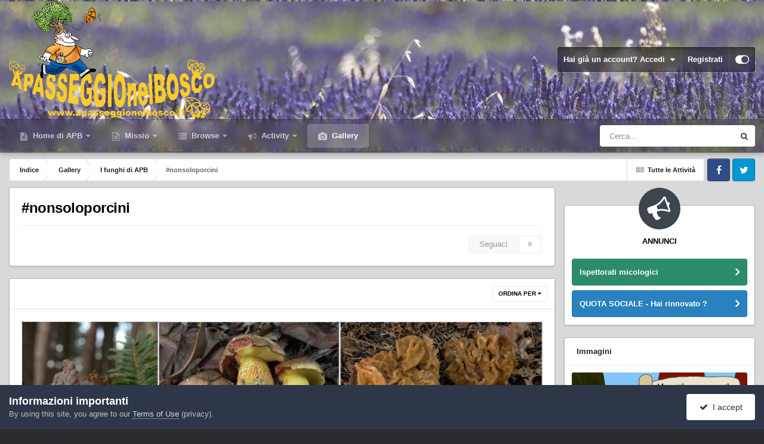

--- FILE ---
content_type: text/html;charset=UTF-8
request_url: https://www.apasseggionelbosco.it/forum/gallery/category/7-nonsoloporcini/
body_size: 16302
content:
<!DOCTYPE html>
<html id="focus" lang="it-IT" dir="ltr" 
data-focus-guest
data-focus-group-id='2'
data-focus-theme-id='10'

data-focus-navigation='dropdown'






data-focus-scheme='light'

data-focus-cookie='10'

data-focus-userlinks='border'
data-focus-post='margin'
data-focus-post-header='border-v'
data-focus-post-controls='transparent buttons'
data-focus-blocks='pages sectiontitle'
data-focus-ui="new-badge transparent-ficon guest-alert" data-globaltemplate="4.6.11">
	<head>
		<meta charset="utf-8">
		<title>#nonsoloporcini - A passeggio nel bosco, insieme a tanti amici a cercar funghi.</title>
		
			<script>
  (function(i,s,o,g,r,a,m){i['GoogleAnalyticsObject']=r;i[r]=i[r]||function(){
  (i[r].q=i[r].q||[]).push(arguments)},i[r].l=1*new Date();a=s.createElement(o),
  m=s.getElementsByTagName(o)[0];a.async=1;a.src=g;m.parentNode.insertBefore(a,m)
  })(window,document,'script','//www.google-analytics.com/analytics.js','ga');

  ga('create', 'UA-62343284-1', 'auto');
  ga('send', 'pageview');

</script>
		
		
		
		

	<meta name="viewport" content="width=device-width, initial-scale=1">


	
	


	<meta name="twitter:card" content="summary" />



	
		
	

	
		
			
				<meta name="description" content="">
			
		
	

	
		
			
				<meta property="og:title" content="#nonsoloporcini">
			
		
	

	
		
			
				<meta property="og:description" content="">
			
		
	

	
		
			
				<meta property="og:url" content="https://www.apasseggionelbosco.it/forum/gallery/category/7-nonsoloporcini/">
			
		
	

	
		
			
				<meta property="og:site_name" content="A passeggio nel bosco, insieme a tanti amici a cercar funghi.">
			
		
	

	
		
			
				<meta property="og:locale" content="it_IT">
			
		
	


	
		<link rel="canonical" href="https://www.apasseggionelbosco.it/forum/gallery/category/7-nonsoloporcini/" />
	

<link rel="alternate" type="application/rss+xml" title="Ultima Immagine" href="https://www.apasseggionelbosco.it/forum/gallery/images.xml/" /><link rel="alternate" type="application/rss+xml" title="Ultima Immagine: #nonsoloporcini" href="https://www.apasseggionelbosco.it/forum/gallery/images.xml/?category=7" />



<link rel="manifest" href="https://www.apasseggionelbosco.it/forum/manifest.webmanifest/">
<meta name="msapplication-config" content="https://www.apasseggionelbosco.it/forum/browserconfig.xml/">
<meta name="msapplication-starturl" content="/">
<meta name="application-name" content="A passeggio nel bosco, insieme a tanti amici a cercar funghi.">
<meta name="apple-mobile-web-app-title" content="A passeggio nel bosco, insieme a tanti amici a cercar funghi.">

	<meta name="theme-color" content="#1e324a">










<link rel="preload" href="//www.apasseggionelbosco.it/forum/applications/core/interface/font/fontawesome-webfont.woff2?v=4.7.0" as="font" crossorigin="anonymous">
		




	<link rel='stylesheet' href='https://www.apasseggionelbosco.it/forum/uploads/css_built_10/341e4a57816af3ba440d891ca87450ff_framework.css?v=801ad8a60e1710848169' media='all'>

	<link rel='stylesheet' href='https://www.apasseggionelbosco.it/forum/uploads/css_built_10/05e81b71abe4f22d6eb8d1a929494829_responsive.css?v=801ad8a60e1710848169' media='all'>

	<link rel='stylesheet' href='https://www.apasseggionelbosco.it/forum/uploads/css_built_10/20446cf2d164adcc029377cb04d43d17_flags.css?v=801ad8a60e1710848169' media='all'>

	<link rel='stylesheet' href='https://www.apasseggionelbosco.it/forum/uploads/css_built_10/90eb5adf50a8c640f633d47fd7eb1778_core.css?v=801ad8a60e1710848169' media='all'>

	<link rel='stylesheet' href='https://www.apasseggionelbosco.it/forum/uploads/css_built_10/5a0da001ccc2200dc5625c3f3934497d_core_responsive.css?v=801ad8a60e1710848169' media='all'>

	<link rel='stylesheet' href='https://www.apasseggionelbosco.it/forum/uploads/css_built_10/ec0c06d47f161faa24112e8cbf0665bc_chatbox.css?v=801ad8a60e1710848169' media='all'>

	<link rel='stylesheet' href='https://www.apasseggionelbosco.it/forum/uploads/css_built_10/37c6452ea623de41c991284837957128_gallery.css?v=801ad8a60e1710848169' media='all'>

	<link rel='stylesheet' href='https://www.apasseggionelbosco.it/forum/uploads/css_built_10/22e9af7d7c6ac7ddc7db0f1b0d471efc_gallery_responsive.css?v=801ad8a60e1710848169' media='all'>

	<link rel='stylesheet' href='https://www.apasseggionelbosco.it/forum/uploads/css_built_10/8a32dcbf06236254181d222455063219_global.css?v=801ad8a60e1710848169' media='all'>

	<link rel='stylesheet' href='https://www.apasseggionelbosco.it/forum/uploads/css_built_10/885a2e418b87306e5ae0b62323d68d08_widgets.css?v=801ad8a60e1710848169' media='all'>





<link rel='stylesheet' href='https://www.apasseggionelbosco.it/forum/uploads/css_built_10/258adbb6e4f3e83cd3b355f84e3fa002_custom.css?v=801ad8a60e1710848169' media='all'>




		
<script type='text/javascript'>
var focusHtml = document.getElementById('focus');
var cookieId = focusHtml.getAttribute('data-focus-cookie');

//	['setting-name', enabled-by-default, has-toggle]
var focusSettings = [
	
 ['sticky-header', 1, 1],
	['mobile-footer', 1, 1],
	['fluid', 0, 1],
	['larger-font-size', 0, 1],
	['sticky-author-panel', 0, 1],
	['sticky-sidebar', 0, 1],
	['flip-sidebar', 0, 1],
	
	
]; 
for(var i = 0; i < focusSettings.length; i++) {
	var settingName = focusSettings[i][0];
	var isDefault = focusSettings[i][1];
	var allowToggle = focusSettings[i][2];
	if(allowToggle){
		var choice = localStorage.getItem(settingName);
		if( (choice === '1') || (!choice && (isDefault)) ){
			focusHtml.classList.add('enable--' + settingName + '');
		}
	} else if(isDefault){
		focusHtml.classList.add('enable--' + settingName + '');
	}
}

	var loadRandomBackground = function(){
		var randomBackgrounds = [ 1,2,3,4,5,6,7,8,9,10];
		var randomBackground = randomBackgrounds[Math.floor(Math.random()*randomBackgrounds.length)];
		focusHtml.setAttribute('data-focus-bg', randomBackground);
		focusHtml.setAttribute('data-focus-bg-random', '');
	}


	loadRandomBackground();

</script>

 
		
		
		

		
 
	
        <link href="/home/boscoit/domains/apasseggionelbosco.it/public_html/forum/applications/tapatalk/interface/manifest.json" rel="manifest">
        
        <meta name="apple-itunes-app" content="app-id=307880732, affiliate-data=at=10lR7C, app-argument=tapatalk://www.apasseggionelbosco.it/forum/?location=index" />
        </head>
	<body class="ipsApp ipsApp_front ipsJS_none ipsClearfix" data-controller="core.front.core.app"  data-message=""  data-pageapp="gallery" data-pagelocation="front" data-pagemodule="gallery" data-pagecontroller="browse"  >
		
		<a href="#ipsLayout_mainArea" class="ipsHide" title="Vai al contenuto principale di questa pagina" accesskey="m">Vai al contenuto</a>
			
<div class='focus-mobile-search'>
	<div class='focus-mobile-search__close' data-class='display--focus-mobile-search'><i class="fa fa-times" aria-hidden="true"></i></div>
</div>
			<div class="background-overlay">
      			<div class="header-wrap focus-sticky-header">
                  	
<ul id='elMobileNav' class='ipsResponsive_hideDesktop' data-controller='core.front.core.mobileNav'>
	
		
			
			
				
				
			
				
					<li id='elMobileBreadcrumb'>
						<a href='https://www.apasseggionelbosco.it/forum/gallery/category/6-i-funghi-di-apb/'>
							<span>I funghi di APB</span>
						</a>
					</li>
				
				
			
				
				
			
		
	
  
	<li class='elMobileNav__home'>
		<a href='https://www.apasseggionelbosco.it/forum/'><i class="fa fa-home" aria-hidden="true"></i></a>
	</li>
	
	
	<li >
		<a data-action="defaultStream" href='https://www.apasseggionelbosco.it/forum/discover/'><i class="fa fa-newspaper-o" aria-hidden="true"></i></a>
	</li>

	

	
		<li class='ipsJS_show'>
			<a href='https://www.apasseggionelbosco.it/forum/search/' data-class='display--focus-mobile-search'><i class='fa fa-search'></i></a>
		</li>
	

	
<li data-focus-editor>
	<a href='#'>
		<i class='fa fa-toggle-on'></i>
	</a>
</li>
<li data-focus-toggle-theme>
	<a href='#'>
		<i class='fa'></i>
	</a>
</li>
  	
	<li data-ipsDrawer data-ipsDrawer-drawerElem='#elMobileDrawer'>
		<a href='#'>
			
			
				
			
			
			
			<i class='fa fa-navicon'></i>
		</a>
	</li>
</ul>
					<div id="ipsLayout_header">
						<header class="focus-header">
							<div class="ipsLayout_container">
								<div class="focus-header-align">
									
<a class='focus-logo' href='https://www.apasseggionelbosco.it/forum/' accesskey='1'>
	
		
		<span class='focus-logo__image'>
			<img src="https://www.apasseggionelbosco.it/forum/uploads/monthly_2020_10/2080492130_Apasseggioominocorretto.png.2ec2ca313151231498e655467d341de8.png.bc3d9f5cee8874113c055b68e98ab1ba.png" alt='A passeggio nel bosco, insieme a tanti amici a cercar funghi.'>
		</span>
		
			<!-- <span class='focus-logo__text'>
				<span class='focus-logo__name'>Dimension</span>
				<span class='focus-logo__slogan'>I funghi sono solo il contorno</span>
			</span> -->
		
	
</a>
									
										<div class="focus-user">

	<ul id='elUserNav' class='ipsList_inline cSignedOut ipsResponsive_showDesktop'>
		<li id='elSignInLink'>
			<a href='https://www.apasseggionelbosco.it/forum/login/' data-ipsMenu-closeOnClick="false" data-ipsMenu id='elUserSignIn'>
				Hai già un account? Accedi &nbsp;<i class='fa fa-caret-down'></i>
			</a>
			
<div id='elUserSignIn_menu' class='ipsMenu ipsMenu_auto ipsHide'>
	<form accept-charset='utf-8' method='post' action='https://www.apasseggionelbosco.it/forum/login/'>
		<input type="hidden" name="csrfKey" value="0646f10e7f797a09c453ab3c546932f5">
		<input type="hidden" name="ref" value="aHR0cHM6Ly93d3cuYXBhc3NlZ2dpb25lbGJvc2NvLml0L2ZvcnVtL2dhbGxlcnkvY2F0ZWdvcnkvNy1ub25zb2xvcG9yY2luaS8=">
		<div data-role="loginForm">
			
			
			
				<div class='ipsColumns ipsColumns_noSpacing'>
					<div class='ipsColumn ipsColumn_wide' id='elUserSignIn_internal'>
						
<div class="ipsPad ipsForm ipsForm_vertical">
	<h4 class="ipsType_sectionHead">Accedi</h4>
	<br><br>
	<ul class='ipsList_reset'>
		<li class="ipsFieldRow ipsFieldRow_noLabel ipsFieldRow_fullWidth">
			
			
				<input type="text" placeholder="Nome Visualizzato o Indirizzo Email" name="auth" autocomplete="email">
			
		</li>
		<li class="ipsFieldRow ipsFieldRow_noLabel ipsFieldRow_fullWidth">
			<input type="password" placeholder="Password" name="password" autocomplete="current-password">
		</li>
		<li class="ipsFieldRow ipsFieldRow_checkbox ipsClearfix">
			<span class="ipsCustomInput">
				<input type="checkbox" name="remember_me" id="remember_me_checkbox" value="1" checked aria-checked="true">
				<span></span>
			</span>
			<div class="ipsFieldRow_content">
				<label class="ipsFieldRow_label" for="remember_me_checkbox">Ricordami</label>
				<span class="ipsFieldRow_desc">Non consigliato su computer condivisi</span>
			</div>
		</li>
		<li class="ipsFieldRow ipsFieldRow_fullWidth">
			<button type="submit" name="_processLogin" value="usernamepassword" class="ipsButton ipsButton_primary ipsButton_small" id="elSignIn_submit">Accedi</button>
			
				<p class="ipsType_right ipsType_small">
					
						<a href='https://www.apasseggionelbosco.it/forum/lostpassword/' data-ipsDialog data-ipsDialog-title='Hai dimenticato la password?'>
					
					Hai dimenticato la password?</a>
				</p>
			
		</li>
	</ul>
</div>
					</div>
					<div class='ipsColumn ipsColumn_wide'>
						<div class='ipsPadding' id='elUserSignIn_external'>
							<div class='ipsAreaBackground_light ipsPadding:half'>
								
									<p class='ipsType_reset ipsType_small ipsType_center'><strong>Oppure accedi con uno di questi servizi</strong></p>
								
								
									<div class='ipsType_center ipsMargin_top:half'>
										

<button type="submit" name="_processLogin" value="2" class='ipsButton ipsButton_verySmall ipsButton_fullWidth ipsSocial ipsSocial_facebook' style="background-color: #3a579a">
	
		<span class='ipsSocial_icon'>
			
				<i class='fa fa-facebook-official'></i>
			
		</span>
		<span class='ipsSocial_text'>Collegati con Facebook</span>
	
</button>
									</div>
								
									<div class='ipsType_center ipsMargin_top:half'>
										

<button type="submit" name="_processLogin" value="3" class='ipsButton ipsButton_verySmall ipsButton_fullWidth ipsSocial ipsSocial_google' style="background-color: #4285F4">
	
		<span class='ipsSocial_icon'>
			
				<i class='fa fa-google'></i>
			
		</span>
		<span class='ipsSocial_text'>Collegati con Google</span>
	
</button>
									</div>
								
							</div>
						</div>
					</div>
				</div>
			
		</div>
	</form>
</div>
		</li>
		
			<li>
				
					<a href='https://www.apasseggionelbosco.it/forum/register/'  id='elRegisterButton'>Registrati</a>
				
			</li>
		
		
<li class='elUserNav_sep'></li>
<li class='cUserNav_icon ipsJS_show' data-focus-editor>
	<a href='#' data-ipsTooltip>
		<i class='fa fa-toggle-on'></i>
	</a>
</li>
<li class='cUserNav_icon ipsJS_show' data-focus-toggle-theme>
	<a href='#' data-ipsTooltip>
		<i class='fa'></i>
	</a>
</li>

 
	</ul>
</div>
									
								</div>
							</div>
						</header>
						<div class="focus-nav-bar">
							<div class="nav-bar-blur">
								<div class="nav-bar-image"></div>
							</div>
							<div class="secondary-header-align ipsLayout_container ipsFlex ipsFlex-jc:between ipsFlex-ai:center">
								<div class="focus-nav">

	<nav  class=' ipsResponsive_showDesktop'>
		<div class='ipsNavBar_primary ipsNavBar_primary--loading ipsLayout_container '>
			<ul data-role="primaryNavBar" class='ipsClearfix'>
				


	
		
		
		<li  id='elNavSecondary_19' data-role="navBarItem" data-navApp="cms" data-navExt="Pages">
			
			
				<a href="https://www.apasseggionelbosco.it/forum/"  data-navItem-id="19" >
					Home di APB<span class='ipsNavBar_active__identifier'></span>
				</a>
			
			
				<ul class='ipsNavBar_secondary ipsHide' data-role='secondaryNavBar'>
					


	
		
		
		<li  id='elNavSecondary_46' data-role="navBarItem" data-navApp="cms" data-navExt="Pages">
			
			
				<a href="https://www.apasseggionelbosco.it/forum/art_apb/"  data-navItem-id="46" >
					A Passeggio nel Bosco ODV<span class='ipsNavBar_active__identifier'></span>
				</a>
			
			
		</li>
	
	

	
		
		
		<li  id='elNavSecondary_44' data-role="navBarItem" data-navApp="core" data-navExt="CustomItem">
			
			
				<a href="https://www.apasseggionelbosco.it/forum/_Documents/STATUTO_2019.pdf"  data-navItem-id="44" >
					Statuto di APB<span class='ipsNavBar_active__identifier'></span>
				</a>
			
			
		</li>
	
	

	
		
		
		<li  id='elNavSecondary_45' data-role="navBarItem" data-navApp="cms" data-navExt="Pages">
			
			
				<a href="https://www.apasseggionelbosco.it/forum/iscrizione-ad-apb/"  data-navItem-id="45" >
					Iscrizione ad APB<span class='ipsNavBar_active__identifier'></span>
				</a>
			
			
		</li>
	
	

	
		
		
		<li  id='elNavSecondary_47' data-role="navBarItem" data-navApp="cms" data-navExt="Pages">
			
			
				<a href="https://www.apasseggionelbosco.it/forum/donazioni/"  data-navItem-id="47" >
					Donazioni<span class='ipsNavBar_active__identifier'></span>
				</a>
			
			
		</li>
	
	

					<li class='ipsHide' id='elNavigationMore_19' data-role='navMore'>
						<a href='#' data-ipsMenu data-ipsMenu-appendTo='#elNavigationMore_19' id='elNavigationMore_19_dropdown'>Altro <i class='fa fa-caret-down'></i></a>
						<ul class='ipsHide ipsMenu ipsMenu_auto' id='elNavigationMore_19_dropdown_menu' data-role='moreDropdown'></ul>
					</li>
				</ul>
			
		</li>
	
	

	
		
		
		<li  id='elNavSecondary_48' data-role="navBarItem" data-navApp="core" data-navExt="Menu">
			
			
				<a href="#"  data-navItem-id="48" >
					Missio<span class='ipsNavBar_active__identifier'></span>
				</a>
			
			
				<ul class='ipsNavBar_secondary ipsHide' data-role='secondaryNavBar'>
					


	
		
		
		<li  id='elNavSecondary_34' data-role="navBarItem" data-navApp="core" data-navExt="Menu">
			
			
				<a href="#" id="elNavigation_34" data-ipsMenu data-ipsMenu-appendTo='#elNavSecondary_48' data-ipsMenu-activeClass='ipsNavActive_menu' data-navItem-id="34" >
					Educare alla Natura <i class="fa fa-caret-down"></i><span class='ipsNavBar_active__identifier'></span>
				</a>
				<ul id="elNavigation_34_menu" class="ipsMenu ipsMenu_auto ipsHide">
					

	
		
			<li class='ipsMenu_item' >
				<a href='https://www.apasseggionelbosco.it/forum/decalogo-sicurezza/' >
					Decalogo
				</a>
			</li>
		
	

	
		
			<li class='ipsMenu_item' >
				<a href='https://www.apasseggionelbosco.it/forum/art_san_demetrio_tutto/' >
					San Demetrio ne' Vestini
				</a>
			</li>
		
	

				</ul>
			
			
		</li>
	
	

	
		
		
		<li  id='elNavSecondary_22' data-role="navBarItem" data-navApp="core" data-navExt="Menu">
			
			
				<a href="#" id="elNavigation_22" data-ipsMenu data-ipsMenu-appendTo='#elNavSecondary_48' data-ipsMenu-activeClass='ipsNavActive_menu' data-navItem-id="22" >
					La solidarietà <i class="fa fa-caret-down"></i><span class='ipsNavBar_active__identifier'></span>
				</a>
				<ul id="elNavigation_22_menu" class="ipsMenu ipsMenu_auto ipsHide">
					

	
		
			<li class='ipsMenu_item' >
				<a href='https://www.apasseggionelbosco.it/forum/cuore_apb/' >
					APB's heart
				</a>
			</li>
		
	

	
		
			<li class='ipsMenu_item' >
				<a href='https://www.apasseggionelbosco.it/forum/cuore_apb/' >
					APB's heart
				</a>
			</li>
		
	

				</ul>
			
			
		</li>
	
	

	
		
		
		<li  id='elNavSecondary_25' data-role="navBarItem" data-navApp="core" data-navExt="Menu">
			
			
				<a href="#" id="elNavigation_25" data-ipsMenu data-ipsMenu-appendTo='#elNavSecondary_48' data-ipsMenu-activeClass='ipsNavActive_menu' data-navItem-id="25" >
					Micologia <i class="fa fa-caret-down"></i><span class='ipsNavBar_active__identifier'></span>
				</a>
				<ul id="elNavigation_25_menu" class="ipsMenu ipsMenu_auto ipsHide">
					

	
		
			<li class='ipsMenu_item' >
				<a href='https://www.apasseggionelbosco.it/forum/forums/forum/63-appunti-di-micologia-ed-aggiornamenti/' >
					Appunti di Micologia
				</a>
			</li>
		
	

	
		
			<li class='ipsMenu_item' >
				<a href='https://www.apasseggionelbosco.it/forum/forums/forum/62-tossicologia/' >
					Tossicologia
				</a>
			</li>
		
	

				</ul>
			
			
		</li>
	
	

					<li class='ipsHide' id='elNavigationMore_48' data-role='navMore'>
						<a href='#' data-ipsMenu data-ipsMenu-appendTo='#elNavigationMore_48' id='elNavigationMore_48_dropdown'>Altro <i class='fa fa-caret-down'></i></a>
						<ul class='ipsHide ipsMenu ipsMenu_auto' id='elNavigationMore_48_dropdown_menu' data-role='moreDropdown'></ul>
					</li>
				</ul>
			
		</li>
	
	

	
		
		
		<li  id='elNavSecondary_1' data-role="navBarItem" data-navApp="core" data-navExt="CustomItem">
			
			
				<a href="https://www.apasseggionelbosco.it/forum/"  data-navItem-id="1" >
					Browse<span class='ipsNavBar_active__identifier'></span>
				</a>
			
			
				<ul class='ipsNavBar_secondary ipsHide' data-role='secondaryNavBar'>
					


	
	

	
		
		
		<li  id='elNavSecondary_10' data-role="navBarItem" data-navApp="forums" data-navExt="Forums">
			
			
				<a href="https://www.apasseggionelbosco.it/forum/forums/"  data-navItem-id="10" >
					Forum<span class='ipsNavBar_active__identifier'></span>
				</a>
			
			
		</li>
	
	

	
		
		
		<li  id='elNavSecondary_18' data-role="navBarItem" data-navApp="bimchatbox" data-navExt="Chatbox">
			
			
				<a href="https://www.apasseggionelbosco.it/forum/bimchatbox/"  data-navItem-id="18" >
					Chatbox<span class='ipsNavBar_active__identifier'></span>
				</a>
			
			
		</li>
	
	

	
		
		
		<li  id='elNavSecondary_12' data-role="navBarItem" data-navApp="calendar" data-navExt="Calendar">
			
			
				<a href="https://www.apasseggionelbosco.it/forum/events/"  data-navItem-id="12" >
					Eventi<span class='ipsNavBar_active__identifier'></span>
				</a>
			
			
		</li>
	
	

	
		
		
		<li  id='elNavSecondary_13' data-role="navBarItem" data-navApp="core" data-navExt="Guidelines">
			
			
				<a href="https://www.apasseggionelbosco.it/forum/guidelines/"  data-navItem-id="13" >
					Linee guida<span class='ipsNavBar_active__identifier'></span>
				</a>
			
			
		</li>
	
	

	
		
		
		<li  id='elNavSecondary_14' data-role="navBarItem" data-navApp="core" data-navExt="StaffDirectory">
			
			
				<a href="https://www.apasseggionelbosco.it/forum/staff/"  data-navItem-id="14" >
					Staff<span class='ipsNavBar_active__identifier'></span>
				</a>
			
			
		</li>
	
	

	
		
		
		<li  id='elNavSecondary_15' data-role="navBarItem" data-navApp="core" data-navExt="OnlineUsers">
			
			
				<a href="https://www.apasseggionelbosco.it/forum/online/"  data-navItem-id="15" >
					Utenti Online<span class='ipsNavBar_active__identifier'></span>
				</a>
			
			
		</li>
	
	

	
		
		
		<li  id='elNavSecondary_16' data-role="navBarItem" data-navApp="core" data-navExt="Leaderboard">
			
			
				<a href="https://www.apasseggionelbosco.it/forum/leaderboard/"  data-navItem-id="16" >
					Classifica<span class='ipsNavBar_active__identifier'></span>
				</a>
			
			
		</li>
	
	

					<li class='ipsHide' id='elNavigationMore_1' data-role='navMore'>
						<a href='#' data-ipsMenu data-ipsMenu-appendTo='#elNavigationMore_1' id='elNavigationMore_1_dropdown'>Altro <i class='fa fa-caret-down'></i></a>
						<ul class='ipsHide ipsMenu ipsMenu_auto' id='elNavigationMore_1_dropdown_menu' data-role='moreDropdown'></ul>
					</li>
				</ul>
			
		</li>
	
	

	
		
		
		<li  id='elNavSecondary_2' data-role="navBarItem" data-navApp="core" data-navExt="CustomItem">
			
			
				<a href="https://www.apasseggionelbosco.it/forum/discover/"  data-navItem-id="2" >
					Activity<span class='ipsNavBar_active__identifier'></span>
				</a>
			
			
				<ul class='ipsNavBar_secondary ipsHide' data-role='secondaryNavBar'>
					


	
		
		
		<li  id='elNavSecondary_4' data-role="navBarItem" data-navApp="core" data-navExt="AllActivity">
			
			
				<a href="https://www.apasseggionelbosco.it/forum/discover/"  data-navItem-id="4" >
					Tutte le Attività<span class='ipsNavBar_active__identifier'></span>
				</a>
			
			
		</li>
	
	

	
	

	
	

	
	

	
		
		
		<li  id='elNavSecondary_8' data-role="navBarItem" data-navApp="core" data-navExt="Search">
			
			
				<a href="https://www.apasseggionelbosco.it/forum/search/"  data-navItem-id="8" >
					Cerca<span class='ipsNavBar_active__identifier'></span>
				</a>
			
			
		</li>
	
	

	
	

					<li class='ipsHide' id='elNavigationMore_2' data-role='navMore'>
						<a href='#' data-ipsMenu data-ipsMenu-appendTo='#elNavigationMore_2' id='elNavigationMore_2_dropdown'>Altro <i class='fa fa-caret-down'></i></a>
						<ul class='ipsHide ipsMenu ipsMenu_auto' id='elNavigationMore_2_dropdown_menu' data-role='moreDropdown'></ul>
					</li>
				</ul>
			
		</li>
	
	

	
		
		
			
		
		<li class='ipsNavBar_active' data-active id='elNavSecondary_11' data-role="navBarItem" data-navApp="gallery" data-navExt="Gallery">
			
			
				<a href="https://www.apasseggionelbosco.it/forum/gallery/"  data-navItem-id="11" data-navDefault>
					Gallery<span class='ipsNavBar_active__identifier'></span>
				</a>
			
			
		</li>
	
	

				
				<li class="focus-nav__more focus-nav__more--hidden">
					<a href="#"> Altro <span class='ipsNavBar_active__identifier'></span></a>
					<ul class='ipsNavBar_secondary'></ul>
				</li>
				
			</ul>
			

	<div id="elSearchWrapper">
		<div id='elSearch' data-controller="core.front.core.quickSearch">
			<form accept-charset='utf-8' action='//www.apasseggionelbosco.it/forum/search/?do=quicksearch' method='post'>
                <input type='search' id='elSearchField' placeholder='Cerca...' name='q' autocomplete='off' aria-label='Cerca'>
                <details class='cSearchFilter'>
                    <summary class='cSearchFilter__text'></summary>
                    <ul class='cSearchFilter__menu'>
                        
                        <li><label><input type="radio" name="type" value="all"  checked><span class='cSearchFilter__menuText'>Ovunque</span></label></li>
                        
                            
                                <li><label><input type="radio" name="type" value='contextual_{&quot;type&quot;:&quot;gallery_image&quot;,&quot;nodes&quot;:7}'><span class='cSearchFilter__menuText'>Questa Categoria</span></label></li>
                            
                        
                        
                            <li><label><input type="radio" name="type" value="core_statuses_status"><span class='cSearchFilter__menuText'>Aggiornamento di Stato</span></label></li>
                        
                            <li><label><input type="radio" name="type" value="forums_topic"><span class='cSearchFilter__menuText'>Discussioni</span></label></li>
                        
                            <li><label><input type="radio" name="type" value="gallery_image"><span class='cSearchFilter__menuText'>Immagini</span></label></li>
                        
                            <li><label><input type="radio" name="type" value="gallery_album_item"><span class='cSearchFilter__menuText'>Album</span></label></li>
                        
                            <li><label><input type="radio" name="type" value="calendar_event"><span class='cSearchFilter__menuText'>Eventi</span></label></li>
                        
                            <li><label><input type="radio" name="type" value="cms_pages_pageitem"><span class='cSearchFilter__menuText'>Pages</span></label></li>
                        
                            <li><label><input type="radio" name="type" value="core_members"><span class='cSearchFilter__menuText'>Utenti</span></label></li>
                        
                    </ul>
                </details>
				<button class='cSearchSubmit' type="submit" aria-label='Cerca'><i class="fa fa-search"></i></button>
			</form>
		</div>
	</div>

		</div>
	</nav>
</div>
								
									<div class="focus-search"></div>
								
							</div>
						</div>
					</div>
				</div>
		<main id="ipsLayout_body" class="ipsLayout_container">
			<div class="focus-content">
				<div class="focus-content-padding">
					<div id="ipsLayout_contentArea">
						<div class="focus-precontent">
							<div class="focus-breadcrumb">
								
<nav class='ipsBreadcrumb ipsBreadcrumb_top ipsFaded_withHover'>
	

	<ul class='ipsList_inline ipsPos_right'>
		
		<li >
			<a data-action="defaultStream" class='ipsType_light '  href='https://www.apasseggionelbosco.it/forum/discover/'><i class="fa fa-newspaper-o" aria-hidden="true"></i> <span>Tutte le Attività</span></a>
		</li>
		
	</ul>

	<ul data-role="breadcrumbList">
		<li>
			<a title="Indice" href='https://www.apasseggionelbosco.it/forum/'>
				<span>Indice <i class='fa fa-angle-right'></i></span>
			</a>
		</li>
		
		
			<li>
				
					<a href='https://www.apasseggionelbosco.it/forum/gallery/'>
						<span>Gallery <i class='fa fa-angle-right' aria-hidden="true"></i></span>
					</a>
				
			</li>
		
			<li>
				
					<a href='https://www.apasseggionelbosco.it/forum/gallery/category/6-i-funghi-di-apb/'>
						<span>I funghi di APB <i class='fa fa-angle-right' aria-hidden="true"></i></span>
					</a>
				
			</li>
		
			<li>
				
					#nonsoloporcini
				
			</li>
		
	</ul>
</nav>
								

<ul class='focus-social focus-social--iconOnly'>
	<li><a href='#facebook.com' target="_blank" rel="noopener"><span>Facebook</span></a></li>
<li><a href='#twitter.com' target="_blank" rel="noopener"><span>Twitter</span></a></li>
</ul>

							</div>
						</div>
						






						<div id="ipsLayout_contentWrapper">
							
							<div id="ipsLayout_mainArea">
								
								
								
								
								

	




								



<div class="ipsPageHeader ipsBox ipsPadding ipsResponsive_pull ipsClearfix ipsSpacer_bottom">
	<h1 class="ipsType_pageTitle">#nonsoloporcini</h1>
	
	<hr class='ipsHr ipsResponsive_hidePhone'>
	<div class='ipsPos_right ipsResponsive_noFloat ipsResponsive_hidePhone'>
        
		
		



<div data-followApp='gallery' data-followArea='category' data-followID='7' data-controller='core.front.core.followButton'>
	

	<a href='https://www.apasseggionelbosco.it/forum/login/' rel="nofollow" class="ipsFollow ipsPos_middle ipsButton ipsButton_light ipsButton_verySmall ipsButton_disabled" data-role="followButton" data-ipsTooltip title='Accedi per seguire questo'>
		<span>Seguaci</span>
		<span class='ipsCommentCount'>0</span>
	</a>

</div>
	</div>
</div>









	<div class='ipsBox ipsResponsive_pull'>
		
<div data-baseurl='https://www.apasseggionelbosco.it/forum/gallery/category/7-nonsoloporcini/' data-resort='listResort' data-controller='core.global.core.table'>
	<h2 class='ipsType_sectionTitle ipsType_reset ipsClear ipsType_medium ipsHide'>22 immagini</h2>
	
		<div class="ipsButtonBar ipsPad_half ipsClearfix ipsClear">
			

			<ul class="ipsButtonRow ipsPos_right ipsClearfix">
				
					<li>
						<a href="#elSortByMenu_menu" id="elSortByMenu_af651abe1126fa42bd01620904298190" data-role='sortButton' data-ipsMenu data-ipsMenu-activeClass="ipsButtonRow_active" data-ipsMenu-selectable="radio">Ordina Per <i class="fa fa-caret-down"></i></a>
						<ul class="ipsMenu ipsMenu_auto ipsMenu_withStem ipsMenu_selectable ipsHide" id="elSortByMenu_af651abe1126fa42bd01620904298190_menu">
							
							
								<li class="ipsMenu_item ipsMenu_itemChecked" data-ipsMenuValue="image_updated" data-sortDirection='desc'><a href="https://www.apasseggionelbosco.it/forum/gallery/category/7-nonsoloporcini/?sortby=image_updated&amp;sortdirection=desc&amp;page=1" rel="nofollow">Aggiornati di Recente</a></li>
							
								<li class="ipsMenu_item " data-ipsMenuValue="image_last_comment" data-sortDirection='desc'><a href="https://www.apasseggionelbosco.it/forum/gallery/category/7-nonsoloporcini/?sortby=image_last_comment&amp;sortdirection=desc&amp;page=1" rel="nofollow">Ultima risposta</a></li>
							
								<li class="ipsMenu_item " data-ipsMenuValue="image_caption ASC, image_id " data-sortDirection='desc'><a href="https://www.apasseggionelbosco.it/forum/gallery/category/7-nonsoloporcini/?sortby=image_caption%20ASC,%20image_id%20&amp;sortdirection=desc&amp;page=1" rel="nofollow">Didascalia</a></li>
							
								<li class="ipsMenu_item " data-ipsMenuValue="image_rating" data-sortDirection='desc'><a href="https://www.apasseggionelbosco.it/forum/gallery/category/7-nonsoloporcini/?sortby=image_rating&amp;sortdirection=desc&amp;page=1" rel="nofollow">Voto più alto</a></li>
							
								<li class="ipsMenu_item " data-ipsMenuValue="image_date" data-sortDirection='desc'><a href="https://www.apasseggionelbosco.it/forum/gallery/category/7-nonsoloporcini/?sortby=image_date&amp;sortdirection=desc&amp;page=1" rel="nofollow">Data Inizio</a></li>
							
								<li class="ipsMenu_item " data-ipsMenuValue="image_comments" data-sortDirection='desc'><a href="https://www.apasseggionelbosco.it/forum/gallery/category/7-nonsoloporcini/?sortby=image_comments&amp;sortdirection=desc&amp;page=1" rel="nofollow">Più Commentato</a></li>
							
								<li class="ipsMenu_item " data-ipsMenuValue="image_views" data-sortDirection='desc'><a href="https://www.apasseggionelbosco.it/forum/gallery/category/7-nonsoloporcini/?sortby=image_views&amp;sortdirection=desc&amp;page=1" rel="nofollow">Più Visitato</a></li>
							
							
						</ul>
					</li>
				
				
			</ul>
            

			<div data-role="tablePagination" class='ipsHide'>
				


			</div>
		</div>
	

	
	
		
			<ul class='ipsPadding sm:ipsPadding:half iGalleryMasonry' data-controller='gallery.front.browse.list' id='elTable_af651abe1126fa42bd01620904298190' data-role='tableRows'>
				

	
	
	<li class='iGalleryMasonry__item ' style='--ratio:600/600'>
		<div class='ipsImageBlock ipsImageBlock--hover'>
			<a href="https://www.apasseggionelbosco.it/forum/gallery/image/201-clavulina-cinerea-j-schr%C3%B6t/?context=new" class='ipsImageBlock__main'>
				
					<img src='https://www.apasseggionelbosco.it/forum/uploads/sml_gallery_1_7_128186.jpg' alt="Clavulina cinerea J. Schröt" loading="lazy" />
				
            </a>
			<div class='ipsImageBlock__header'>
				
				
			</div>
			<div class='ipsImageBlock__footer'>
				<div class='ipsImageBlock__title'>
					
					<a href="https://www.apasseggionelbosco.it/forum/gallery/image/201-clavulina-cinerea-j-schr%C3%B6t/?context=new" tabindex='-1'>Clavulina cinerea J. Schröt</a>
				</div>
				<div>
					Da <span itemprop='name'>


<a href='https://www.apasseggionelbosco.it/forum/profile/1-lupo-del-salento/' rel="nofollow" data-ipsHover data-ipsHover-width='370' data-ipsHover-target='https://www.apasseggionelbosco.it/forum/profile/1-lupo-del-salento/?do=hovercard&amp;referrer=https%253A%252F%252Fwww.apasseggionelbosco.it%252Fforum%252Fgallery%252Fcategory%252F7-nonsoloporcini%252F' title="Visualizza il profilo di Lupo del salento" class="ipsType_break">Lupo del salento</a></span>

					
						
					
				</div>
			</div>
            

		</div>
	</li>

	
	
	<li class='iGalleryMasonry__item ' style='--ratio:798/600'>
		<div class='ipsImageBlock ipsImageBlock--hover'>
			<a href="https://www.apasseggionelbosco.it/forum/gallery/image/173-boletus-poikilochromus-p%C3%B6der-cetto-zuccherelli/?context=new" class='ipsImageBlock__main'>
				
					<img src='https://www.apasseggionelbosco.it/forum/uploads/sml_gallery_1_7_150381.jpg' alt="Boletus poikilochromus Pöder, Cetto &amp; Zuccherelli" loading="lazy" />
				
            </a>
			<div class='ipsImageBlock__header'>
				
				
			</div>
			<div class='ipsImageBlock__footer'>
				<div class='ipsImageBlock__title'>
					
					<a href="https://www.apasseggionelbosco.it/forum/gallery/image/173-boletus-poikilochromus-p%C3%B6der-cetto-zuccherelli/?context=new" tabindex='-1'>Boletus poikilochromus Pöder, Cetto &amp; Zuccherelli</a>
				</div>
				<div>
					Da <span itemprop='name'>


<a href='https://www.apasseggionelbosco.it/forum/profile/1-lupo-del-salento/' rel="nofollow" data-ipsHover data-ipsHover-width='370' data-ipsHover-target='https://www.apasseggionelbosco.it/forum/profile/1-lupo-del-salento/?do=hovercard&amp;referrer=https%253A%252F%252Fwww.apasseggionelbosco.it%252Fforum%252Fgallery%252Fcategory%252F7-nonsoloporcini%252F' title="Visualizza il profilo di Lupo del salento" class="ipsType_break">Lupo del salento</a></span>

					
						
							&middot; <span>1 commento</span>
						
					
				</div>
			</div>
            

		</div>
	</li>

	
	
	<li class='iGalleryMasonry__item ' style='--ratio:800/537'>
		<div class='ipsImageBlock ipsImageBlock--hover'>
			<a href="https://www.apasseggionelbosco.it/forum/gallery/image/169-gyromitra-gigas/?context=new" class='ipsImageBlock__main'>
				
					<img src='https://www.apasseggionelbosco.it/forum/uploads/sml_gallery_1_7_256343.jpg' alt="Gyromitra gigas" loading="lazy" />
				
            </a>
			<div class='ipsImageBlock__header'>
				
				
			</div>
			<div class='ipsImageBlock__footer'>
				<div class='ipsImageBlock__title'>
					
					<a href="https://www.apasseggionelbosco.it/forum/gallery/image/169-gyromitra-gigas/?context=new" tabindex='-1'>Gyromitra gigas</a>
				</div>
				<div>
					Da <span itemprop='name'>


<a href='https://www.apasseggionelbosco.it/forum/profile/1-lupo-del-salento/' rel="nofollow" data-ipsHover data-ipsHover-width='370' data-ipsHover-target='https://www.apasseggionelbosco.it/forum/profile/1-lupo-del-salento/?do=hovercard&amp;referrer=https%253A%252F%252Fwww.apasseggionelbosco.it%252Fforum%252Fgallery%252Fcategory%252F7-nonsoloporcini%252F' title="Visualizza il profilo di Lupo del salento" class="ipsType_break">Lupo del salento</a></span>

					
						
					
				</div>
			</div>
            

		</div>
	</li>

	
	
	<li class='iGalleryMasonry__item ' style='--ratio:800/537'>
		<div class='ipsImageBlock ipsImageBlock--hover'>
			<a href="https://www.apasseggionelbosco.it/forum/gallery/image/168-la-mia-gigas-da-vallombrosa/?context=new" class='ipsImageBlock__main'>
				
					<img src='https://www.apasseggionelbosco.it/forum/uploads/sml_gallery_1_7_17953.jpg' alt="la mia gigas da Vallombrosa" loading="lazy" />
				
            </a>
			<div class='ipsImageBlock__header'>
				
				
			</div>
			<div class='ipsImageBlock__footer'>
				<div class='ipsImageBlock__title'>
					
					<a href="https://www.apasseggionelbosco.it/forum/gallery/image/168-la-mia-gigas-da-vallombrosa/?context=new" tabindex='-1'>la mia gigas da Vallombrosa</a>
				</div>
				<div>
					Da <span itemprop='name'>


<a href='https://www.apasseggionelbosco.it/forum/profile/1-lupo-del-salento/' rel="nofollow" data-ipsHover data-ipsHover-width='370' data-ipsHover-target='https://www.apasseggionelbosco.it/forum/profile/1-lupo-del-salento/?do=hovercard&amp;referrer=https%253A%252F%252Fwww.apasseggionelbosco.it%252Fforum%252Fgallery%252Fcategory%252F7-nonsoloporcini%252F' title="Visualizza il profilo di Lupo del salento" class="ipsType_break">Lupo del salento</a></span>

					
						
					
				</div>
			</div>
            

		</div>
	</li>

	
	
	<li class='iGalleryMasonry__item ' style='--ratio:800/535'>
		<div class='ipsImageBlock ipsImageBlock--hover'>
			<a href="https://www.apasseggionelbosco.it/forum/gallery/image/167-gyromitra-gigas/?context=new" class='ipsImageBlock__main'>
				
					<img src='https://www.apasseggionelbosco.it/forum/uploads/sml_gallery_32_7_209510.jpg' alt="Gyromitra gigas" loading="lazy" />
				
            </a>
			<div class='ipsImageBlock__header'>
				
				
			</div>
			<div class='ipsImageBlock__footer'>
				<div class='ipsImageBlock__title'>
					
					<a href="https://www.apasseggionelbosco.it/forum/gallery/image/167-gyromitra-gigas/?context=new" tabindex='-1'>Gyromitra gigas</a>
				</div>
				<div>
					Da <span itemprop='name'>


<a href='https://www.apasseggionelbosco.it/forum/profile/32-gibbo/' rel="nofollow" data-ipsHover data-ipsHover-width='370' data-ipsHover-target='https://www.apasseggionelbosco.it/forum/profile/32-gibbo/?do=hovercard&amp;referrer=https%253A%252F%252Fwww.apasseggionelbosco.it%252Fforum%252Fgallery%252Fcategory%252F7-nonsoloporcini%252F' title="Visualizza il profilo di Gibbo" class="ipsType_break">Gibbo</a></span>

					
						
							&middot; <span>1 commento</span>
						
					
				</div>
			</div>
            

		</div>
	</li>

	
	
	<li class='iGalleryMasonry__item ' style='--ratio:800/535'>
		<div class='ipsImageBlock ipsImageBlock--hover'>
			<a href="https://www.apasseggionelbosco.it/forum/gallery/image/166-gyromitra-gigas/?context=new" class='ipsImageBlock__main'>
				
					<img src='https://www.apasseggionelbosco.it/forum/uploads/sml_gallery_32_7_21689.jpg' alt="Gyromitra gigas" loading="lazy" />
				
            </a>
			<div class='ipsImageBlock__header'>
				
				
			</div>
			<div class='ipsImageBlock__footer'>
				<div class='ipsImageBlock__title'>
					
					<a href="https://www.apasseggionelbosco.it/forum/gallery/image/166-gyromitra-gigas/?context=new" tabindex='-1'>Gyromitra gigas</a>
				</div>
				<div>
					Da <span itemprop='name'>


<a href='https://www.apasseggionelbosco.it/forum/profile/32-gibbo/' rel="nofollow" data-ipsHover data-ipsHover-width='370' data-ipsHover-target='https://www.apasseggionelbosco.it/forum/profile/32-gibbo/?do=hovercard&amp;referrer=https%253A%252F%252Fwww.apasseggionelbosco.it%252Fforum%252Fgallery%252Fcategory%252F7-nonsoloporcini%252F' title="Visualizza il profilo di Gibbo" class="ipsType_break">Gibbo</a></span>

					
						
					
				</div>
			</div>
            

		</div>
	</li>

	
	
	<li class='iGalleryMasonry__item ' style='--ratio:800/535'>
		<div class='ipsImageBlock ipsImageBlock--hover'>
			<a href="https://www.apasseggionelbosco.it/forum/gallery/image/165-gyromitra-gigas/?context=new" class='ipsImageBlock__main'>
				
					<img src='https://www.apasseggionelbosco.it/forum/uploads/sml_gallery_32_7_24422.jpg' alt="Gyromitra gigas" loading="lazy" />
				
            </a>
			<div class='ipsImageBlock__header'>
				
				
			</div>
			<div class='ipsImageBlock__footer'>
				<div class='ipsImageBlock__title'>
					
					<a href="https://www.apasseggionelbosco.it/forum/gallery/image/165-gyromitra-gigas/?context=new" tabindex='-1'>Gyromitra gigas</a>
				</div>
				<div>
					Da <span itemprop='name'>


<a href='https://www.apasseggionelbosco.it/forum/profile/32-gibbo/' rel="nofollow" data-ipsHover data-ipsHover-width='370' data-ipsHover-target='https://www.apasseggionelbosco.it/forum/profile/32-gibbo/?do=hovercard&amp;referrer=https%253A%252F%252Fwww.apasseggionelbosco.it%252Fforum%252Fgallery%252Fcategory%252F7-nonsoloporcini%252F' title="Visualizza il profilo di Gibbo" class="ipsType_break">Gibbo</a></span>

					
						
					
				</div>
			</div>
            

		</div>
	</li>

	
	
	<li class='iGalleryMasonry__item ' style='--ratio:800/448'>
		<div class='ipsImageBlock ipsImageBlock--hover'>
			<a href="https://www.apasseggionelbosco.it/forum/gallery/image/62-helvella-leucopus/?context=new" class='ipsImageBlock__main'>
				
					<img src='https://www.apasseggionelbosco.it/forum/uploads/sml_gallery_1_7_23384.jpg' alt="Helvella leucopus" loading="lazy" />
				
            </a>
			<div class='ipsImageBlock__header'>
				
				
			</div>
			<div class='ipsImageBlock__footer'>
				<div class='ipsImageBlock__title'>
					
					<a href="https://www.apasseggionelbosco.it/forum/gallery/image/62-helvella-leucopus/?context=new" tabindex='-1'>Helvella leucopus</a>
				</div>
				<div>
					Da <span itemprop='name'>


<a href='https://www.apasseggionelbosco.it/forum/profile/1-lupo-del-salento/' rel="nofollow" data-ipsHover data-ipsHover-width='370' data-ipsHover-target='https://www.apasseggionelbosco.it/forum/profile/1-lupo-del-salento/?do=hovercard&amp;referrer=https%253A%252F%252Fwww.apasseggionelbosco.it%252Fforum%252Fgallery%252Fcategory%252F7-nonsoloporcini%252F' title="Visualizza il profilo di Lupo del salento" class="ipsType_break">Lupo del salento</a></span>

					
						
					
				</div>
			</div>
            

		</div>
	</li>

	
	
	<li class='iGalleryMasonry__item ' style='--ratio:800/538'>
		<div class='ipsImageBlock ipsImageBlock--hover'>
			<a href="https://www.apasseggionelbosco.it/forum/gallery/image/61-boletus-caloboletus-radicans/?context=new" class='ipsImageBlock__main'>
				
					<img src='https://www.apasseggionelbosco.it/forum/uploads/sml_gallery_1_7_179175.jpg' alt="Boletus (Caloboletus) radicans" loading="lazy" />
				
            </a>
			<div class='ipsImageBlock__header'>
				
				
			</div>
			<div class='ipsImageBlock__footer'>
				<div class='ipsImageBlock__title'>
					
					<a href="https://www.apasseggionelbosco.it/forum/gallery/image/61-boletus-caloboletus-radicans/?context=new" tabindex='-1'>Boletus (Caloboletus) radicans</a>
				</div>
				<div>
					Da <span itemprop='name'>


<a href='https://www.apasseggionelbosco.it/forum/profile/1-lupo-del-salento/' rel="nofollow" data-ipsHover data-ipsHover-width='370' data-ipsHover-target='https://www.apasseggionelbosco.it/forum/profile/1-lupo-del-salento/?do=hovercard&amp;referrer=https%253A%252F%252Fwww.apasseggionelbosco.it%252Fforum%252Fgallery%252Fcategory%252F7-nonsoloporcini%252F' title="Visualizza il profilo di Lupo del salento" class="ipsType_break">Lupo del salento</a></span>

					
						
					
				</div>
			</div>
            

		</div>
	</li>

	
	
	<li class='iGalleryMasonry__item ' style='--ratio:800/532'>
		<div class='ipsImageBlock ipsImageBlock--hover'>
			<a href="https://www.apasseggionelbosco.it/forum/gallery/image/45-tylopilus-felleus/?context=new" class='ipsImageBlock__main'>
				
					<img src='https://www.apasseggionelbosco.it/forum/uploads/sml_gallery_32_7_51589.jpg' alt="Tylopilus felleus" loading="lazy" />
				
            </a>
			<div class='ipsImageBlock__header'>
				
				
			</div>
			<div class='ipsImageBlock__footer'>
				<div class='ipsImageBlock__title'>
					
					<a href="https://www.apasseggionelbosco.it/forum/gallery/image/45-tylopilus-felleus/?context=new" tabindex='-1'>Tylopilus felleus</a>
				</div>
				<div>
					Da <span itemprop='name'>


<a href='https://www.apasseggionelbosco.it/forum/profile/32-gibbo/' rel="nofollow" data-ipsHover data-ipsHover-width='370' data-ipsHover-target='https://www.apasseggionelbosco.it/forum/profile/32-gibbo/?do=hovercard&amp;referrer=https%253A%252F%252Fwww.apasseggionelbosco.it%252Fforum%252Fgallery%252Fcategory%252F7-nonsoloporcini%252F' title="Visualizza il profilo di Gibbo" class="ipsType_break">Gibbo</a></span>

					
						
					
				</div>
			</div>
            

		</div>
	</li>

	
	
	<li class='iGalleryMasonry__item ' style='--ratio:800/533'>
		<div class='ipsImageBlock ipsImageBlock--hover'>
			<a href="https://www.apasseggionelbosco.it/forum/gallery/image/44-amanita-muscaria/?context=new" class='ipsImageBlock__main'>
				
					<img src='https://www.apasseggionelbosco.it/forum/uploads/sml_gallery_32_7_154610.jpg' alt="Amanita muscaria" loading="lazy" />
				
            </a>
			<div class='ipsImageBlock__header'>
				
				
			</div>
			<div class='ipsImageBlock__footer'>
				<div class='ipsImageBlock__title'>
					
					<a href="https://www.apasseggionelbosco.it/forum/gallery/image/44-amanita-muscaria/?context=new" tabindex='-1'>Amanita muscaria</a>
				</div>
				<div>
					Da <span itemprop='name'>


<a href='https://www.apasseggionelbosco.it/forum/profile/32-gibbo/' rel="nofollow" data-ipsHover data-ipsHover-width='370' data-ipsHover-target='https://www.apasseggionelbosco.it/forum/profile/32-gibbo/?do=hovercard&amp;referrer=https%253A%252F%252Fwww.apasseggionelbosco.it%252Fforum%252Fgallery%252Fcategory%252F7-nonsoloporcini%252F' title="Visualizza il profilo di Gibbo" class="ipsType_break">Gibbo</a></span>

					
						
					
				</div>
			</div>
            

		</div>
	</li>

	
	
	<li class='iGalleryMasonry__item ' style='--ratio:800/533'>
		<div class='ipsImageBlock ipsImageBlock--hover'>
			<a href="https://www.apasseggionelbosco.it/forum/gallery/image/43-005/?context=new" class='ipsImageBlock__main'>
				
					<img src='https://www.apasseggionelbosco.it/forum/uploads/sml_gallery_2528_7_778148.jpg' alt="005" loading="lazy" />
				
            </a>
			<div class='ipsImageBlock__header'>
				
				
			</div>
			<div class='ipsImageBlock__footer'>
				<div class='ipsImageBlock__title'>
					
					<a href="https://www.apasseggionelbosco.it/forum/gallery/image/43-005/?context=new" tabindex='-1'>005</a>
				</div>
				<div>
					Da <span itemprop='name'>


<a href='https://www.apasseggionelbosco.it/forum/profile/2528-aldo/' rel="nofollow" data-ipsHover data-ipsHover-width='370' data-ipsHover-target='https://www.apasseggionelbosco.it/forum/profile/2528-aldo/?do=hovercard&amp;referrer=https%253A%252F%252Fwww.apasseggionelbosco.it%252Fforum%252Fgallery%252Fcategory%252F7-nonsoloporcini%252F' title="Visualizza il profilo di ALDO" class="ipsType_break">ALDO</a></span>

					
						
					
				</div>
			</div>
            

		</div>
	</li>

	
	
	<li class='iGalleryMasonry__item ' style='--ratio:800/600'>
		<div class='ipsImageBlock ipsImageBlock--hover'>
			<a href="https://www.apasseggionelbosco.it/forum/gallery/image/35-armillaria-mellea/?context=new" class='ipsImageBlock__main'>
				
					<img src='https://www.apasseggionelbosco.it/forum/uploads/sml_gallery_416_7_10625.jpg' alt="Armillaria mellea" loading="lazy" />
				
            </a>
			<div class='ipsImageBlock__header'>
				
				
			</div>
			<div class='ipsImageBlock__footer'>
				<div class='ipsImageBlock__title'>
					
					<a href="https://www.apasseggionelbosco.it/forum/gallery/image/35-armillaria-mellea/?context=new" tabindex='-1'>Armillaria mellea</a>
				</div>
				<div>
					Da <span itemprop='name'>


<a href='https://www.apasseggionelbosco.it/forum/profile/416-loril/' rel="nofollow" data-ipsHover data-ipsHover-width='370' data-ipsHover-target='https://www.apasseggionelbosco.it/forum/profile/416-loril/?do=hovercard&amp;referrer=https%253A%252F%252Fwww.apasseggionelbosco.it%252Fforum%252Fgallery%252Fcategory%252F7-nonsoloporcini%252F' title="Visualizza il profilo di loril" class="ipsType_break">loril</a></span>

					
						
					
				</div>
			</div>
            

		</div>
	</li>

	
	
	<li class='iGalleryMasonry__item ' style='--ratio:800/600'>
		<div class='ipsImageBlock ipsImageBlock--hover'>
			<a href="https://www.apasseggionelbosco.it/forum/gallery/image/30-coprinus-atramentarius/?context=new" class='ipsImageBlock__main'>
				
					<img src='https://www.apasseggionelbosco.it/forum/uploads/sml_gallery_32_7_62411.jpg' alt="Coprinus atramentarius" loading="lazy" />
				
            </a>
			<div class='ipsImageBlock__header'>
				
				
			</div>
			<div class='ipsImageBlock__footer'>
				<div class='ipsImageBlock__title'>
					
					<a href="https://www.apasseggionelbosco.it/forum/gallery/image/30-coprinus-atramentarius/?context=new" tabindex='-1'>Coprinus atramentarius</a>
				</div>
				<div>
					Da <span itemprop='name'>


<a href='https://www.apasseggionelbosco.it/forum/profile/32-gibbo/' rel="nofollow" data-ipsHover data-ipsHover-width='370' data-ipsHover-target='https://www.apasseggionelbosco.it/forum/profile/32-gibbo/?do=hovercard&amp;referrer=https%253A%252F%252Fwww.apasseggionelbosco.it%252Fforum%252Fgallery%252Fcategory%252F7-nonsoloporcini%252F' title="Visualizza il profilo di Gibbo" class="ipsType_break">Gibbo</a></span>

					
						
					
				</div>
			</div>
            

		</div>
	</li>

	
	
	<li class='iGalleryMasonry__item ' style='--ratio:640/480'>
		<div class='ipsImageBlock ipsImageBlock--hover'>
			<a href="https://www.apasseggionelbosco.it/forum/gallery/image/26-mycena-rosea/?context=new" class='ipsImageBlock__main'>
				
					<img src='https://www.apasseggionelbosco.it/forum/uploads/sml_gallery_32_7_127796.jpg' alt="Mycena rosea" loading="lazy" />
				
            </a>
			<div class='ipsImageBlock__header'>
				
				
			</div>
			<div class='ipsImageBlock__footer'>
				<div class='ipsImageBlock__title'>
					
					<a href="https://www.apasseggionelbosco.it/forum/gallery/image/26-mycena-rosea/?context=new" tabindex='-1'>Mycena rosea</a>
				</div>
				<div>
					Da <span itemprop='name'>


<a href='https://www.apasseggionelbosco.it/forum/profile/32-gibbo/' rel="nofollow" data-ipsHover data-ipsHover-width='370' data-ipsHover-target='https://www.apasseggionelbosco.it/forum/profile/32-gibbo/?do=hovercard&amp;referrer=https%253A%252F%252Fwww.apasseggionelbosco.it%252Fforum%252Fgallery%252Fcategory%252F7-nonsoloporcini%252F' title="Visualizza il profilo di Gibbo" class="ipsType_break">Gibbo</a></span>

					
						
					
				</div>
			</div>
            

		</div>
	</li>

	
	
	<li class='iGalleryMasonry__item ' style='--ratio:640/426'>
		<div class='ipsImageBlock ipsImageBlock--hover'>
			<a href="https://www.apasseggionelbosco.it/forum/gallery/image/25-russula-virescens/?context=new" class='ipsImageBlock__main'>
				
					<img src='https://www.apasseggionelbosco.it/forum/uploads/sml_gallery_32_7_382389.jpg' alt="Russula virescens" loading="lazy" />
				
            </a>
			<div class='ipsImageBlock__header'>
				
				
			</div>
			<div class='ipsImageBlock__footer'>
				<div class='ipsImageBlock__title'>
					
					<a href="https://www.apasseggionelbosco.it/forum/gallery/image/25-russula-virescens/?context=new" tabindex='-1'>Russula virescens</a>
				</div>
				<div>
					Da <span itemprop='name'>


<a href='https://www.apasseggionelbosco.it/forum/profile/32-gibbo/' rel="nofollow" data-ipsHover data-ipsHover-width='370' data-ipsHover-target='https://www.apasseggionelbosco.it/forum/profile/32-gibbo/?do=hovercard&amp;referrer=https%253A%252F%252Fwww.apasseggionelbosco.it%252Fforum%252Fgallery%252Fcategory%252F7-nonsoloporcini%252F' title="Visualizza il profilo di Gibbo" class="ipsType_break">Gibbo</a></span>

					
						
					
				</div>
			</div>
            

		</div>
	</li>

	
	
	<li class='iGalleryMasonry__item ' style='--ratio:640/388'>
		<div class='ipsImageBlock ipsImageBlock--hover'>
			<a href="https://www.apasseggionelbosco.it/forum/gallery/image/24-entoloma-sinuatum/?context=new" class='ipsImageBlock__main'>
				
					<img src='https://www.apasseggionelbosco.it/forum/uploads/sml_gallery_1_7_42213.jpg' alt="Entoloma sinuatum" loading="lazy" />
				
            </a>
			<div class='ipsImageBlock__header'>
				
				
			</div>
			<div class='ipsImageBlock__footer'>
				<div class='ipsImageBlock__title'>
					
					<a href="https://www.apasseggionelbosco.it/forum/gallery/image/24-entoloma-sinuatum/?context=new" tabindex='-1'>Entoloma sinuatum</a>
				</div>
				<div>
					Da <span itemprop='name'>


<a href='https://www.apasseggionelbosco.it/forum/profile/1-lupo-del-salento/' rel="nofollow" data-ipsHover data-ipsHover-width='370' data-ipsHover-target='https://www.apasseggionelbosco.it/forum/profile/1-lupo-del-salento/?do=hovercard&amp;referrer=https%253A%252F%252Fwww.apasseggionelbosco.it%252Fforum%252Fgallery%252Fcategory%252F7-nonsoloporcini%252F' title="Visualizza il profilo di Lupo del salento" class="ipsType_break">Lupo del salento</a></span>

					
						
					
				</div>
			</div>
            

		</div>
	</li>

	
	
	<li class='iGalleryMasonry__item ' style='--ratio:640/430'>
		<div class='ipsImageBlock ipsImageBlock--hover'>
			<a href="https://www.apasseggionelbosco.it/forum/gallery/image/12-melastiza-cornubiensis/?context=new" class='ipsImageBlock__main'>
				
					<img src='https://www.apasseggionelbosco.it/forum/uploads/sml_gallery_1_5_75161.jpg' alt="Melastiza cornubiensis" loading="lazy" />
				
            </a>
			<div class='ipsImageBlock__header'>
				
				
			</div>
			<div class='ipsImageBlock__footer'>
				<div class='ipsImageBlock__title'>
					
					<a href="https://www.apasseggionelbosco.it/forum/gallery/image/12-melastiza-cornubiensis/?context=new" tabindex='-1'>Melastiza cornubiensis</a>
				</div>
				<div>
					Da <span itemprop='name'>


<a href='https://www.apasseggionelbosco.it/forum/profile/1-lupo-del-salento/' rel="nofollow" data-ipsHover data-ipsHover-width='370' data-ipsHover-target='https://www.apasseggionelbosco.it/forum/profile/1-lupo-del-salento/?do=hovercard&amp;referrer=https%253A%252F%252Fwww.apasseggionelbosco.it%252Fforum%252Fgallery%252Fcategory%252F7-nonsoloporcini%252F' title="Visualizza il profilo di Lupo del salento" class="ipsType_break">Lupo del salento</a></span>

					
						
					
				</div>
			</div>
            

		</div>
	</li>

	
	
	<li class='iGalleryMasonry__item ' style='--ratio:640/429'>
		<div class='ipsImageBlock ipsImageBlock--hover'>
			<a href="https://www.apasseggionelbosco.it/forum/gallery/image/11-cyathus-stercoreus/?context=new" class='ipsImageBlock__main'>
				
					<img src='https://www.apasseggionelbosco.it/forum/uploads/sml_gallery_1_5_159133.jpg' alt="Cyathus stercoreus" loading="lazy" />
				
            </a>
			<div class='ipsImageBlock__header'>
				
				
			</div>
			<div class='ipsImageBlock__footer'>
				<div class='ipsImageBlock__title'>
					
					<a href="https://www.apasseggionelbosco.it/forum/gallery/image/11-cyathus-stercoreus/?context=new" tabindex='-1'>Cyathus stercoreus</a>
				</div>
				<div>
					Da <span itemprop='name'>


<a href='https://www.apasseggionelbosco.it/forum/profile/1-lupo-del-salento/' rel="nofollow" data-ipsHover data-ipsHover-width='370' data-ipsHover-target='https://www.apasseggionelbosco.it/forum/profile/1-lupo-del-salento/?do=hovercard&amp;referrer=https%253A%252F%252Fwww.apasseggionelbosco.it%252Fforum%252Fgallery%252Fcategory%252F7-nonsoloporcini%252F' title="Visualizza il profilo di Lupo del salento" class="ipsType_break">Lupo del salento</a></span>

					
						
					
				</div>
			</div>
            

		</div>
	</li>

	
	
	<li class='iGalleryMasonry__item ' style='--ratio:640/429'>
		<div class='ipsImageBlock ipsImageBlock--hover'>
			<a href="https://www.apasseggionelbosco.it/forum/gallery/image/10-laccaria-fraterna/?context=new" class='ipsImageBlock__main'>
				
					<img src='https://www.apasseggionelbosco.it/forum/uploads/sml_gallery_1_5_93430.jpg' alt="Laccaria fraterna" loading="lazy" />
				
            </a>
			<div class='ipsImageBlock__header'>
				
				
			</div>
			<div class='ipsImageBlock__footer'>
				<div class='ipsImageBlock__title'>
					
					<a href="https://www.apasseggionelbosco.it/forum/gallery/image/10-laccaria-fraterna/?context=new" tabindex='-1'>Laccaria fraterna</a>
				</div>
				<div>
					Da <span itemprop='name'>


<a href='https://www.apasseggionelbosco.it/forum/profile/1-lupo-del-salento/' rel="nofollow" data-ipsHover data-ipsHover-width='370' data-ipsHover-target='https://www.apasseggionelbosco.it/forum/profile/1-lupo-del-salento/?do=hovercard&amp;referrer=https%253A%252F%252Fwww.apasseggionelbosco.it%252Fforum%252Fgallery%252Fcategory%252F7-nonsoloporcini%252F' title="Visualizza il profilo di Lupo del salento" class="ipsType_break">Lupo del salento</a></span>

					
						
					
				</div>
			</div>
            

		</div>
	</li>

	
	
	<li class='iGalleryMasonry__item ' style='--ratio:640/430'>
		<div class='ipsImageBlock ipsImageBlock--hover'>
			<a href="https://www.apasseggionelbosco.it/forum/gallery/image/9-lactarius-tesquorum/?context=new" class='ipsImageBlock__main'>
				
					<img src='https://www.apasseggionelbosco.it/forum/uploads/sml_gallery_1_5_142162.jpg' alt="Lactarius tesquorum" loading="lazy" />
				
            </a>
			<div class='ipsImageBlock__header'>
				
				
			</div>
			<div class='ipsImageBlock__footer'>
				<div class='ipsImageBlock__title'>
					
					<a href="https://www.apasseggionelbosco.it/forum/gallery/image/9-lactarius-tesquorum/?context=new" tabindex='-1'>Lactarius tesquorum</a>
				</div>
				<div>
					Da <span itemprop='name'>


<a href='https://www.apasseggionelbosco.it/forum/profile/1-lupo-del-salento/' rel="nofollow" data-ipsHover data-ipsHover-width='370' data-ipsHover-target='https://www.apasseggionelbosco.it/forum/profile/1-lupo-del-salento/?do=hovercard&amp;referrer=https%253A%252F%252Fwww.apasseggionelbosco.it%252Fforum%252Fgallery%252Fcategory%252F7-nonsoloporcini%252F' title="Visualizza il profilo di Lupo del salento" class="ipsType_break">Lupo del salento</a></span>

					
						
					
				</div>
			</div>
            

		</div>
	</li>

	
	
	<li class='iGalleryMasonry__item ' style='--ratio:640/429'>
		<div class='ipsImageBlock ipsImageBlock--hover'>
			<a href="https://www.apasseggionelbosco.it/forum/gallery/image/8-tapinella-panuoides/?context=new" class='ipsImageBlock__main'>
				
					<img src='https://www.apasseggionelbosco.it/forum/uploads/sml_gallery_1_5_49042.jpg' alt="Tapinella panuoides" loading="lazy" />
				
            </a>
			<div class='ipsImageBlock__header'>
				
				
			</div>
			<div class='ipsImageBlock__footer'>
				<div class='ipsImageBlock__title'>
					
					<a href="https://www.apasseggionelbosco.it/forum/gallery/image/8-tapinella-panuoides/?context=new" tabindex='-1'>Tapinella panuoides</a>
				</div>
				<div>
					Da <span itemprop='name'>


<a href='https://www.apasseggionelbosco.it/forum/profile/1-lupo-del-salento/' rel="nofollow" data-ipsHover data-ipsHover-width='370' data-ipsHover-target='https://www.apasseggionelbosco.it/forum/profile/1-lupo-del-salento/?do=hovercard&amp;referrer=https%253A%252F%252Fwww.apasseggionelbosco.it%252Fforum%252Fgallery%252Fcategory%252F7-nonsoloporcini%252F' title="Visualizza il profilo di Lupo del salento" class="ipsType_break">Lupo del salento</a></span>

					
						
					
				</div>
			</div>
            

		</div>
	</li>

			</ul>
		
	
	
	
	<div class="ipsButtonBar ipsPad_half ipsClearfix ipsClear ipsHide" data-role="tablePagination">
		


	</div>
</div>
	</div>


<div class="ipsBox ipsPadding ipsResponsive_pull ipsResponsive_showPhone ipsMargin_top">
	



<div data-followApp='gallery' data-followArea='category' data-followID='7' data-controller='core.front.core.followButton'>
	

	<a href='https://www.apasseggionelbosco.it/forum/login/' rel="nofollow" class="ipsFollow ipsPos_middle ipsButton ipsButton_light ipsButton_verySmall ipsButton_disabled" data-role="followButton" data-ipsTooltip title='Accedi per seguire questo'>
		<span>Seguaci</span>
		<span class='ipsCommentCount'>0</span>
	</a>

</div>
</div>


								


							</div>
							


	<div id='ipsLayout_sidebar' class='ipsLayout_sidebarright ' data-controller='core.front.widgets.sidebar'>
		
			

<div class='ipsBox ipsSpacer_bottom' id="cAnnouncementSidebar">
	<span class="cAnnouncementIcon"><i class='fa fa-bullhorn fa-3x fa-fw'></i></span>
	<h3 class='ipsType_minorHeading ipsType_center ipsType_medium ipsType_dark ipsSpacer_bottom'>Annunci</h3>
	<ul class='ipsList_reset'>
	
		<li class="cAnnouncementSidebar ipsAnnouncement ipsMessage_success">
            
            <a href='https://www.apasseggionelbosco.it/forum/announcement/9-ispettorati-micologici/' data-ipsDialog data-ipsDialog-title="Ispettorati micologici">Ispettorati micologici</a>
            
        </li>
	
		<li class="cAnnouncementSidebar ipsAnnouncement ipsMessage_information">
            
            <a href='https://www.apasseggionelbosco.it/forum/iscrizione-ad-apb/' target="_blank" rel='noopener'>QUOTA SOCIALE - Hai rinnovato ?</a>
            
        </li>
	
	</ul>
</div>
		
		
		
		


	<div class='cWidgetContainer '  data-role='widgetReceiver' data-orientation='vertical' data-widgetArea='sidebar'>
		<ul class='ipsList_reset'>
			
				
					
					<li class='ipsWidget ipsWidget_vertical ipsBox  ipsResponsive_block' data-blockID='app_gallery_imageFeed_b5ko79umg' data-blockConfig="true" data-blockTitle="Feed Immagine" data-blockErrorMessage="Questo blocco non può essere visualizzato. Questo potrebbe essere dovuto al fatto che ha bisogno di essere configurato, non è in grado di mostrare nulla su questa pagina o verrà visualizzato dopo aver ricaricato questa pagina."  data-controller='core.front.widgets.block'>

	<h3 class='ipsType_reset ipsWidget_title'>Immagini</h3>
        <div class='ipsWidget_inner ' >
        
			<div class='ipsPad_half'>
				<ul class='ipsList_reset cGalleryWidgetList'>
					
						
<li class='cGalleryWidget '>
	<div class='ipsImageBlock'>
		
			<a href='https://www.apasseggionelbosco.it/forum/gallery/image/290-busta-e-funghijpg/?context=widget' title='Visualizza l'immagine BUSTA-E-FUNGHI.jpg' class='ipsImageBlock__main'>
				<img src='https://www.apasseggionelbosco.it/forum/uploads/monthly_2020_07/small.BUSTA-E-FUNGHI.jpg.b953e58fb0f660c973fe73c7bf9d60d4.jpg' alt="BUSTA-E-FUNGHI.jpg" loading="lazy">
			</a>
		
		
        

	</div>	
	<div class='ipsMargin_top:half cGalleryWidgetInfo'>
			<div class='ipsTruncate ipsTruncate_line ipsType_bold'>
				<a href="https://www.apasseggionelbosco.it/forum/gallery/image/290-busta-e-funghijpg/" title='Visualizza l'immagine BUSTA-E-FUNGHI.jpg'>
					BUSTA-E-FUNGHI.jpg
				</a>
			</div>
		<span class='ipsType_medium ipsType_blendLinks ipsTruncate ipsTruncate_line'>
			Da 


<a href='https://www.apasseggionelbosco.it/forum/profile/755-consiglio-direttivo/' rel="nofollow" data-ipsHover data-ipsHover-width='370' data-ipsHover-target='https://www.apasseggionelbosco.it/forum/profile/755-consiglio-direttivo/?do=hovercard&amp;referrer=https%253A%252F%252Fwww.apasseggionelbosco.it%252Fforum%252Fgallery%252Fcategory%252F7-nonsoloporcini%252F' title="Visualizza il profilo di Consiglio Direttivo" class="ipsType_break">Consiglio Direttivo</a>,
			<time datetime='2020-07-18T15:00:41Z' title='18/07/2020 15:00' data-short='5 anni'>18 Luglio 2020</time>
		</span>
	</div>
</li>
					
						
<li class='cGalleryWidget '>
	<div class='ipsImageBlock'>
		
			<a href='https://www.apasseggionelbosco.it/forum/gallery/image/291-anello-nei-funghijpg/?context=widget' title='Visualizza l'immagine ANELLO-NEI-FUNGHI.jpg' class='ipsImageBlock__main'>
				<img src='https://www.apasseggionelbosco.it/forum/uploads/monthly_2020_07/small.ANELLO-NEI-FUNGHI.jpg.d16b76b2fa0cf813509a7ec08e256cf6.jpg' alt="ANELLO-NEI-FUNGHI.jpg" loading="lazy">
			</a>
		
		
        

	</div>	
	<div class='ipsMargin_top:half cGalleryWidgetInfo'>
			<div class='ipsTruncate ipsTruncate_line ipsType_bold'>
				<a href="https://www.apasseggionelbosco.it/forum/gallery/image/291-anello-nei-funghijpg/" title='Visualizza l'immagine ANELLO-NEI-FUNGHI.jpg'>
					ANELLO-NEI-FUNGHI.jpg
				</a>
			</div>
		<span class='ipsType_medium ipsType_blendLinks ipsTruncate ipsTruncate_line'>
			Da 


<a href='https://www.apasseggionelbosco.it/forum/profile/755-consiglio-direttivo/' rel="nofollow" data-ipsHover data-ipsHover-width='370' data-ipsHover-target='https://www.apasseggionelbosco.it/forum/profile/755-consiglio-direttivo/?do=hovercard&amp;referrer=https%253A%252F%252Fwww.apasseggionelbosco.it%252Fforum%252Fgallery%252Fcategory%252F7-nonsoloporcini%252F' title="Visualizza il profilo di Consiglio Direttivo" class="ipsType_break">Consiglio Direttivo</a>,
			<time datetime='2020-07-18T15:00:41Z' title='18/07/2020 15:00' data-short='5 anni'>18 Luglio 2020</time>
		</span>
	</div>
</li>
					
						
<li class='cGalleryWidget '>
	<div class='ipsImageBlock'>
		
			<a href='https://www.apasseggionelbosco.it/forum/gallery/image/289-pulizia-del-boscojpg/?context=widget' title='Visualizza l'immagine PULIZIA-DEL-BOSCO.jpg' class='ipsImageBlock__main'>
				<img src='https://www.apasseggionelbosco.it/forum/uploads/monthly_2020_07/small.PULIZIA-DEL-BOSCO.jpg.5463027200a3a6d0153d5b522e3f5626.jpg' alt="PULIZIA-DEL-BOSCO.jpg" loading="lazy">
			</a>
		
		
        

	</div>	
	<div class='ipsMargin_top:half cGalleryWidgetInfo'>
			<div class='ipsTruncate ipsTruncate_line ipsType_bold'>
				<a href="https://www.apasseggionelbosco.it/forum/gallery/image/289-pulizia-del-boscojpg/" title='Visualizza l'immagine PULIZIA-DEL-BOSCO.jpg'>
					PULIZIA-DEL-BOSCO.jpg
				</a>
			</div>
		<span class='ipsType_medium ipsType_blendLinks ipsTruncate ipsTruncate_line'>
			Da 


<a href='https://www.apasseggionelbosco.it/forum/profile/755-consiglio-direttivo/' rel="nofollow" data-ipsHover data-ipsHover-width='370' data-ipsHover-target='https://www.apasseggionelbosco.it/forum/profile/755-consiglio-direttivo/?do=hovercard&amp;referrer=https%253A%252F%252Fwww.apasseggionelbosco.it%252Fforum%252Fgallery%252Fcategory%252F7-nonsoloporcini%252F' title="Visualizza il profilo di Consiglio Direttivo" class="ipsType_break">Consiglio Direttivo</a>,
			<time datetime='2020-07-18T15:00:40Z' title='18/07/2020 15:00' data-short='5 anni'>18 Luglio 2020</time>
		</span>
	</div>
</li>
					
						
<li class='cGalleryWidget '>
	<div class='ipsImageBlock'>
		
			<a href='https://www.apasseggionelbosco.it/forum/gallery/image/288-non-scalciare-please-jpg/?context=widget' title='Visualizza l'immagine NON-SCALCIARE-PLEASE-.jpg' class='ipsImageBlock__main'>
				<img src='https://www.apasseggionelbosco.it/forum/uploads/monthly_2020_07/small.NON-SCALCIARE-PLEASE-.jpg.c00bb069f23819ddab9e06823f7f4a55.jpg' alt="NON-SCALCIARE-PLEASE-.jpg" loading="lazy">
			</a>
		
		
        

	</div>	
	<div class='ipsMargin_top:half cGalleryWidgetInfo'>
			<div class='ipsTruncate ipsTruncate_line ipsType_bold'>
				<a href="https://www.apasseggionelbosco.it/forum/gallery/image/288-non-scalciare-please-jpg/" title='Visualizza l'immagine NON-SCALCIARE-PLEASE-.jpg'>
					NON-SCALCIARE-PLEASE-.jpg
				</a>
			</div>
		<span class='ipsType_medium ipsType_blendLinks ipsTruncate ipsTruncate_line'>
			Da 


<a href='https://www.apasseggionelbosco.it/forum/profile/755-consiglio-direttivo/' rel="nofollow" data-ipsHover data-ipsHover-width='370' data-ipsHover-target='https://www.apasseggionelbosco.it/forum/profile/755-consiglio-direttivo/?do=hovercard&amp;referrer=https%253A%252F%252Fwww.apasseggionelbosco.it%252Fforum%252Fgallery%252Fcategory%252F7-nonsoloporcini%252F' title="Visualizza il profilo di Consiglio Direttivo" class="ipsType_break">Consiglio Direttivo</a>,
			<time datetime='2020-07-18T15:00:39Z' title='18/07/2020 15:00' data-short='5 anni'>18 Luglio 2020</time>
		</span>
	</div>
</li>
					
						
<li class='cGalleryWidget '>
	<div class='ipsImageBlock'>
		
			<a href='https://www.apasseggionelbosco.it/forum/gallery/image/287-le-9-specie-commestibili-e-commerciabili-jpg/?context=widget' title='Visualizza l'immagine LE-9-SPECIE-COMMESTIBILI-E-COMMERCIABILI-.jpg' class='ipsImageBlock__main'>
				<img src='https://www.apasseggionelbosco.it/forum/uploads/monthly_2020_07/small.LE-9-SPECIE-COMMESTIBILI-E-COMMERCIABILI-.jpg.e2a2244ac4e7722135b67d3cc20bcbfa.jpg' alt="LE-9-SPECIE-COMMESTIBILI-E-COMMERCIABILI-.jpg" loading="lazy">
			</a>
		
		
        

	</div>	
	<div class='ipsMargin_top:half cGalleryWidgetInfo'>
			<div class='ipsTruncate ipsTruncate_line ipsType_bold'>
				<a href="https://www.apasseggionelbosco.it/forum/gallery/image/287-le-9-specie-commestibili-e-commerciabili-jpg/" title='Visualizza l'immagine LE-9-SPECIE-COMMESTIBILI-E-COMMERCIABILI-.jpg'>
					LE-9-SPECIE-COMMESTIBILI-E-COMMERCIABILI-.jpg
				</a>
			</div>
		<span class='ipsType_medium ipsType_blendLinks ipsTruncate ipsTruncate_line'>
			Da 


<a href='https://www.apasseggionelbosco.it/forum/profile/755-consiglio-direttivo/' rel="nofollow" data-ipsHover data-ipsHover-width='370' data-ipsHover-target='https://www.apasseggionelbosco.it/forum/profile/755-consiglio-direttivo/?do=hovercard&amp;referrer=https%253A%252F%252Fwww.apasseggionelbosco.it%252Fforum%252Fgallery%252Fcategory%252F7-nonsoloporcini%252F' title="Visualizza il profilo di Consiglio Direttivo" class="ipsType_break">Consiglio Direttivo</a>,
			<time datetime='2020-07-18T15:00:38Z' title='18/07/2020 15:00' data-short='5 anni'>18 Luglio 2020</time>
		</span>
	</div>
</li>
					
				</ul>
			</div>
		
	</div>
</li>
				
			
		</ul>
	</div>

	</div>

						</div>
					</div>
					
				</div>
				

<div class='focus-mega-footer'>
	<div class='focus-mega-footer__columns'>
		
			<div class='focus-mega-footer__column'>
				<h4>APasseggionelBosco ODV</h4>
<p><img src="https://www.apasseggionelbosco.it/forum/uploads/monthly_2024_03/image.jpeg.b439a665742d3e2e900dcf138b7ab678.jpeg" alt="" height="62"
width="534"></p>

			</div>
		
		
			<div class='focus-mega-footer__column'>
				<h4>L'Associazione APB</h4>
<p></p>
<ul class='footerLinks'>
<li><a href="https://www.apasseggionelbosco.it/forum/iscrizione-ad-apb/"><strong class="ipsType_large">Come iscriversi ad APB</strong></a></li>
</ul>
<h4></h4>
<h4> Contatti:  <a href="mailto: soci@apasseggionelbosco.it  "><strong class="ipsType_large"> Soci   -   </strong></a>    
<a href="mailto: forum@apasseggionelbosco.it "><strong class="ipsType_large"> Forum  -     </strong></a> 
<a href="mailto: apasseggionelbosco@pec.it  "><strong class="ipsType_large"> PEC</strong></a></h4>

			</div>
		
		
		
		
		
	</div>
</div>

				
<nav class='ipsBreadcrumb ipsBreadcrumb_bottom ipsFaded_withHover'>
	
		


	<a href='#' id='elRSS' class='ipsPos_right ipsType_large' title='RSS feed Disponibile' data-ipsTooltip data-ipsMenu data-ipsMenu-above><i class='fa fa-rss-square'></i></a>
	<ul id='elRSS_menu' class='ipsMenu ipsMenu_auto ipsHide'>
		
			<li class='ipsMenu_item'><a title="Ultima Immagine" href="https://www.apasseggionelbosco.it/forum/gallery/images.xml/">Ultima Immagine</a></li>
		
			<li class='ipsMenu_item'><a title="Ultima Immagine: #nonsoloporcini" href="https://www.apasseggionelbosco.it/forum/gallery/images.xml/?category=7">Ultima Immagine: #nonsoloporcini</a></li>
		
	</ul>

	

	<ul class='ipsList_inline ipsPos_right'>
		
		<li >
			<a data-action="defaultStream" class='ipsType_light '  href='https://www.apasseggionelbosco.it/forum/discover/'><i class="fa fa-newspaper-o" aria-hidden="true"></i> <span>Tutte le Attività</span></a>
		</li>
		
	</ul>

	<ul data-role="breadcrumbList">
		<li>
			<a title="Indice" href='https://www.apasseggionelbosco.it/forum/'>
				<span>Indice <i class='fa fa-angle-right'></i></span>
			</a>
		</li>
		
		
			<li>
				
					<a href='https://www.apasseggionelbosco.it/forum/gallery/'>
						<span>Gallery <i class='fa fa-angle-right' aria-hidden="true"></i></span>
					</a>
				
			</li>
		
			<li>
				
					<a href='https://www.apasseggionelbosco.it/forum/gallery/category/6-i-funghi-di-apb/'>
						<span>I funghi di APB <i class='fa fa-angle-right' aria-hidden="true"></i></span>
					</a>
				
			</li>
		
			<li>
				
					#nonsoloporcini
				
			</li>
		
	</ul>
</nav>
			</div>
		</main>
			<footer id="ipsLayout_footer" class="ipsClearfix">
				
				<div class="ipsLayout_container">
					

<ul class='ipsList_inline ipsType_center ipsSpacer_top' id="elFooterLinks">
	
<li class="focus:copyright"><a href="https://www.ipsfocus.com" target="_blank" rel="noopener">IPS Theme</a> by <a href="https://www.ipsfocus.com" target="_blank" rel="noopener">IPSFocus</a></li>
	
	
		<li>
			<a href='#elNavLang_menu' id='elNavLang' data-ipsMenu data-ipsMenu-above>Lingua <i class='fa fa-caret-down'></i></a>
			<ul id='elNavLang_menu' class='ipsMenu ipsMenu_selectable ipsHide'>
			
				<li class='ipsMenu_item'>
					<form action="//www.apasseggionelbosco.it/forum/language/?csrfKey=0646f10e7f797a09c453ab3c546932f5" method="post">
					<input type="hidden" name="ref" value="aHR0cHM6Ly93d3cuYXBhc3NlZ2dpb25lbGJvc2NvLml0L2ZvcnVtL2dhbGxlcnkvY2F0ZWdvcnkvNy1ub25zb2xvcG9yY2luaS8=">
					<button type='submit' name='id' value='1' class='ipsButton ipsButton_link ipsButton_link_secondary'><i class='ipsFlag ipsFlag-us'></i> English (USA) </button>
					</form>
				</li>
			
				<li class='ipsMenu_item ipsMenu_itemChecked'>
					<form action="//www.apasseggionelbosco.it/forum/language/?csrfKey=0646f10e7f797a09c453ab3c546932f5" method="post">
					<input type="hidden" name="ref" value="aHR0cHM6Ly93d3cuYXBhc3NlZ2dpb25lbGJvc2NvLml0L2ZvcnVtL2dhbGxlcnkvY2F0ZWdvcnkvNy1ub25zb2xvcG9yY2luaS8=">
					<button type='submit' name='id' value='3' class='ipsButton ipsButton_link ipsButton_link_secondary'><i class='ipsFlag ipsFlag-it'></i> Italiano (Default)</button>
					</form>
				</li>
			
			</ul>
		</li>
	
	
	
		<li>
			<a href='#elNavTheme_menu' id='elNavTheme' data-ipsMenu data-ipsMenu-above>Tema <i class='fa fa-caret-down'></i></a>
			<ul id='elNavTheme_menu' class='ipsMenu ipsMenu_selectable ipsHide'>
			
				<li class='ipsMenu_item'>
					<form action="//www.apasseggionelbosco.it/forum/theme/?csrfKey=0646f10e7f797a09c453ab3c546932f5" method="post">
					<input type="hidden" name="ref" value="aHR0cHM6Ly93d3cuYXBhc3NlZ2dpb25lbGJvc2NvLml0L2ZvcnVtL2dhbGxlcnkvY2F0ZWdvcnkvNy1ub25zb2xvcG9yY2luaS8=">
					<button type='submit' name='id' value='1' class='ipsButton ipsButton_link ipsButton_link_secondary'>Default </button>
					</form>
				</li>
			
				<li class='ipsMenu_item ipsMenu_itemChecked'>
					<form action="//www.apasseggionelbosco.it/forum/theme/?csrfKey=0646f10e7f797a09c453ab3c546932f5" method="post">
					<input type="hidden" name="ref" value="aHR0cHM6Ly93d3cuYXBhc3NlZ2dpb25lbGJvc2NvLml0L2ZvcnVtL2dhbGxlcnkvY2F0ZWdvcnkvNy1ub25zb2xvcG9yY2luaS8=">
					<button type='submit' name='id' value='10' class='ipsButton ipsButton_link ipsButton_link_secondary'>Dimension (Default)</button>
					</form>
				</li>
			
			</ul>
		</li>
	
	
		<li><a href='https://www.apasseggionelbosco.it/forum/privacy/'>Privacy Policy</a></li>
	
	
</ul>	


<ul class='focus-social focus-social--iconOnly'>
	<li><a href='#facebook.com' target="_blank" rel="noopener"><span>Facebook</span></a></li>
<li><a href='#twitter.com' target="_blank" rel="noopener"><span>Twitter</span></a></li>
</ul>



<p id='elCopyright'>
	<span id='elCopyright_userLine'>Associazione APB</span>
	<a rel='nofollow' title='Invision Community' href='https://www.invisioncommunity.com/'>Powered by Invision Community</a>
</p>
				</div>
			</footer> 
		</div> <!-- End background-overlay -->
		
<div id='elMobileDrawer' class='ipsDrawer ipsHide'>
	<div class='ipsDrawer_menu'>
		<a href='#' class='ipsDrawer_close' data-action='close'><span>&times;</span></a>
		<div class='ipsDrawer_content ipsFlex ipsFlex-fd:column'>
			
				<div class='ipsPadding ipsBorder_bottom'>
					<ul class='ipsToolList ipsToolList_vertical'>
						<li>
							<a href='https://www.apasseggionelbosco.it/forum/login/' id='elSigninButton_mobile' class='ipsButton ipsButton_light ipsButton_small ipsButton_fullWidth'>Hai già un account? Accedi</a>
						</li>
						
							<li>
								
									<a href='https://www.apasseggionelbosco.it/forum/register/'  id='elRegisterButton_mobile' class='ipsButton ipsButton_small ipsButton_fullWidth ipsButton_important'>Registrati</a>
								
							</li>
						
					</ul>
				</div>
			

			

			<ul class='ipsDrawer_list ipsFlex-flex:11'>
				

				
				
				
				
					
						
						
							<li class='ipsDrawer_itemParent'>
								<h4 class='ipsDrawer_title'><a href='#'>Home di APB</a></h4>
								<ul class='ipsDrawer_list'>
									<li data-action="back"><a href='#'>Indietro</a></li>
									
									
										
										
										
											
												
											
										
											
												
											
										
											
												
											
										
											
												
											
										
									
													
									
									
									
										


	
		
			<li>
				<a href='https://www.apasseggionelbosco.it/forum/art_apb/' >
					A Passeggio nel Bosco ODV
				</a>
			</li>
		
	

	
		
			<li>
				<a href='https://www.apasseggionelbosco.it/forum/_Documents/STATUTO_2019.pdf' >
					Statuto di APB
				</a>
			</li>
		
	

	
		
			<li>
				<a href='https://www.apasseggionelbosco.it/forum/iscrizione-ad-apb/' >
					Iscrizione ad APB
				</a>
			</li>
		
	

	
		
			<li>
				<a href='https://www.apasseggionelbosco.it/forum/donazioni/' >
					Donazioni
				</a>
			</li>
		
	

										
								</ul>
							</li>
						
					
				
					
						
						
							<li class='ipsDrawer_itemParent'>
								<h4 class='ipsDrawer_title'><a href='#'>Missio</a></h4>
								<ul class='ipsDrawer_list'>
									<li data-action="back"><a href='#'>Indietro</a></li>
									
									
										
										
										
											
												
													
														
													
														
													
												
											
										
											
												
													
														
													
														
													
												
											
										
											
												
													
														
													
														
													
												
											
										
									
													
									
									
									
										


	
		
			
			<li class='ipsDrawer_itemParent'>
				<h4 class='ipsDrawer_title'><a href='#'>Educare alla Natura</a></h4>
				<ul class='ipsDrawer_list'>
					<li data-action="back"><a href='#'>Indietro</a></li>
					
					


	
		
			<li>
				<a href='https://www.apasseggionelbosco.it/forum/decalogo-sicurezza/' >
					Decalogo
				</a>
			</li>
		
	

	
		
			<li>
				<a href='https://www.apasseggionelbosco.it/forum/art_san_demetrio_tutto/' >
					San Demetrio ne' Vestini
				</a>
			</li>
		
	

				</ul>
			</li>
		
	

	
		
			
			<li class='ipsDrawer_itemParent'>
				<h4 class='ipsDrawer_title'><a href='#'>La solidarietà</a></h4>
				<ul class='ipsDrawer_list'>
					<li data-action="back"><a href='#'>Indietro</a></li>
					
					


	
		
			<li>
				<a href='https://www.apasseggionelbosco.it/forum/cuore_apb/' >
					APB's heart
				</a>
			</li>
		
	

	
		
			<li>
				<a href='https://www.apasseggionelbosco.it/forum/cuore_apb/' >
					APB's heart
				</a>
			</li>
		
	

				</ul>
			</li>
		
	

	
		
			
			<li class='ipsDrawer_itemParent'>
				<h4 class='ipsDrawer_title'><a href='#'>Micologia</a></h4>
				<ul class='ipsDrawer_list'>
					<li data-action="back"><a href='#'>Indietro</a></li>
					
					


	
		
			<li>
				<a href='https://www.apasseggionelbosco.it/forum/forums/forum/63-appunti-di-micologia-ed-aggiornamenti/' >
					Appunti di Micologia
				</a>
			</li>
		
	

	
		
			<li>
				<a href='https://www.apasseggionelbosco.it/forum/forums/forum/62-tossicologia/' >
					Tossicologia
				</a>
			</li>
		
	

				</ul>
			</li>
		
	

										
								</ul>
							</li>
						
					
				
					
						
						
							<li class='ipsDrawer_itemParent'>
								<h4 class='ipsDrawer_title'><a href='#'>Browse</a></h4>
								<ul class='ipsDrawer_list'>
									<li data-action="back"><a href='#'>Indietro</a></li>
									
									
										
										
										
											
										
											
												
											
										
											
												
											
										
											
												
											
										
											
												
											
										
											
												
											
										
											
												
											
										
											
												
											
										
									
													
									
									
									
										


	

	
		
			<li>
				<a href='https://www.apasseggionelbosco.it/forum/forums/' >
					Forum
				</a>
			</li>
		
	

	
		
			<li>
				<a href='https://www.apasseggionelbosco.it/forum/bimchatbox/' >
					Chatbox
				</a>
			</li>
		
	

	
		
			<li>
				<a href='https://www.apasseggionelbosco.it/forum/events/' >
					Eventi
				</a>
			</li>
		
	

	
		
			<li>
				<a href='https://www.apasseggionelbosco.it/forum/guidelines/' >
					Linee guida
				</a>
			</li>
		
	

	
		
			<li>
				<a href='https://www.apasseggionelbosco.it/forum/staff/' >
					Staff
				</a>
			</li>
		
	

	
		
			<li>
				<a href='https://www.apasseggionelbosco.it/forum/online/' >
					Utenti Online
				</a>
			</li>
		
	

	
		
			<li>
				<a href='https://www.apasseggionelbosco.it/forum/leaderboard/' >
					Classifica
				</a>
			</li>
		
	

										
								</ul>
							</li>
						
					
				
					
						
						
							<li class='ipsDrawer_itemParent'>
								<h4 class='ipsDrawer_title'><a href='#'>Activity</a></h4>
								<ul class='ipsDrawer_list'>
									<li data-action="back"><a href='#'>Indietro</a></li>
									
									
										
										
										
											
												
													
													
									
													
									
									
									
										


	
		
			<li>
				<a href='https://www.apasseggionelbosco.it/forum/discover/' >
					Tutte le Attività
				</a>
			</li>
		
	

	

	

	

	
		
			<li>
				<a href='https://www.apasseggionelbosco.it/forum/search/' >
					Cerca
				</a>
			</li>
		
	

	

										
								</ul>
							</li>
						
					
				
					
						
						
							<li><a href='https://www.apasseggionelbosco.it/forum/gallery/' >Gallery</a></li>
						
					
				
				
			</ul>

			
		</div>
	</div>
</div>

<div id='elMobileCreateMenuDrawer' class='ipsDrawer ipsHide'>
	<div class='ipsDrawer_menu'>
		<a href='#' class='ipsDrawer_close' data-action='close'><span>&times;</span></a>
		<div class='ipsDrawer_content ipsSpacer_bottom ipsPad'>
			<ul class='ipsDrawer_list'>
				<li class="ipsDrawer_listTitle ipsType_reset">Crea Nuovo...</li>
				
			</ul>
		</div>
	</div>
</div>
		




















<div id='elGuestTerms' class='ipsPad_half ipsJS_hide' data-role='guestTermsBar' data-controller='core.front.core.guestTerms'>
	<div class='ipsLayout_container cGuestTerms'>
		<div>
			<h2 class='ipsType_sectionHead'>Informazioni importanti</h2>
			<p class='ipsType_reset ipsType_medium cGuestTerms_contents'>By using this site, you agree to our <a href='https://www.apasseggionelbosco.it/forum/terms/'>Terms of Use</a> (privacy).</p>
		</div>
		<div class='ipsFlex-flex:11 ipsFlex ipsFlex-fw:wrap ipsGap:3'>
			
			<a href='https://www.apasseggionelbosco.it/forum/index.php?app=core&amp;module=system&amp;controller=terms&amp;do=dismiss&amp;ref=aHR0cHM6Ly93d3cuYXBhc3NlZ2dpb25lbGJvc2NvLml0L2ZvcnVtLw==&amp;csrfKey=0646f10e7f797a09c453ab3c546932f5' rel='nofollow' class='ipsButton ipsButton_veryLight ipsButton_large ipsButton_fullWidth' data-action="dismissTerms"><i class='fa fa-check'></i>&nbsp; I accept</a>
			
		</div>
	</div>
</div>


		



<div class='focus-mobile-footer-spacer'></div>
<nav class='focus-mobile-footer'>
	<ul>
		
		
		<li data-item='forums' >
			<a href='https://www.apasseggionelbosco.it/forum/forums/'>
				<i class="fa fa-comments-o" aria-hidden="true"></i>
				<span class='focus-mobile-footer__text'>Forum</span>
			</a>
		</li>
		
		
		
		
		
		
			
			<li data-item='discover' >
				<a href='https://www.apasseggionelbosco.it/forum/discover/'>
					<i class="fa fa-newspaper-o" aria-hidden="true"></i>
					<span class='focus-mobile-footer__text'>Da Leggere</span>
				</a>
			</li>
		
		
		
		
		
		
			
				<li data-item='login'>
					<a href='https://www.apasseggionelbosco.it/forum/login/'>
						<i class="fa fa-user" aria-hidden="true"></i>
						<span class='focus-mobile-footer__text'>Accedi</span>
					</a>
				</li>
			
			
				<li data-item='register'>
				
					<a href='https://www.apasseggionelbosco.it/forum/register/' >
				
						<i class="fa fa-user" aria-hidden="true"></i>
						<span class='focus-mobile-footer__text'>Registrati</span>
					</a>
				</li>
			
		
		
			<li data-item='more' data-ipsDrawer data-ipsDrawer-drawerElem='#elMobileDrawer'>
				<a href='#'>
					<i class="fa fa-ellipsis-h" aria-hidden="true"></i>
					<span class='focus-mobile-footer__text'>Altro</span>
				</a>
			</li>
		
	</ul>
</nav>

		

	
	<script type='text/javascript'>
		var ipsDebug = false;		
	
		var CKEDITOR_BASEPATH = '//www.apasseggionelbosco.it/forum/applications/core/interface/ckeditor/ckeditor/';
	
		var ipsSettings = {
			
			
			cookie_path: "/forum/",
			
			cookie_prefix: "ips4_",
			
			
			cookie_ssl: true,
			
            essential_cookies: ["oauth_authorize","member_id","login_key","clearAutosave","lastSearch","device_key","IPSSessionFront","loggedIn","noCache","hasJS","cookie_consent","cookie_consent_optional","guestTermsDismissed","language","forumpass_*"],
			upload_imgURL: "",
			message_imgURL: "",
			notification_imgURL: "",
			baseURL: "//www.apasseggionelbosco.it/forum/",
			jsURL: "//www.apasseggionelbosco.it/forum/applications/core/interface/js/js.php",
			csrfKey: "0646f10e7f797a09c453ab3c546932f5",
			antiCache: "801ad8a60e1710848169",
			jsAntiCache: "801ad8a60e1743428598",
			disableNotificationSounds: true,
			useCompiledFiles: true,
			links_external: true,
			memberID: 0,
			lazyLoadEnabled: false,
			blankImg: "//www.apasseggionelbosco.it/forum/applications/core/interface/js/spacer.png",
			googleAnalyticsEnabled: true,
			matomoEnabled: false,
			viewProfiles: true,
			mapProvider: 'none',
			mapApiKey: '',
			pushPublicKey: "BIpLYPHliqDJERZlXuJ4P5l_ypw8MZEj94xNq_HRJlq8kKNuZy0nzZQJMAjKFv7KY-Ils8EFK5xzu7hdWNKHq3c",
			relativeDates: true
		};
		
		
		
		
			ipsSettings['maxImageDimensions'] = {
				width: 1980,
				height: 1080
			};
		
		
	</script>





<script type='text/javascript' src='https://www.apasseggionelbosco.it/forum/uploads/javascript_global/root_library.js?v=801ad8a60e1743428598' data-ips></script>


<script type='text/javascript' src='https://www.apasseggionelbosco.it/forum/uploads/javascript_global/root_js_lang_3.js?v=801ad8a60e1743428598' data-ips></script>


<script type='text/javascript' src='https://www.apasseggionelbosco.it/forum/uploads/javascript_global/root_framework.js?v=801ad8a60e1743428598' data-ips></script>


<script type='text/javascript' src='https://www.apasseggionelbosco.it/forum/uploads/javascript_core/global_global_core.js?v=801ad8a60e1743428598' data-ips></script>


<script type='text/javascript' src='https://www.apasseggionelbosco.it/forum/uploads/javascript_global/root_front.js?v=801ad8a60e1743428598' data-ips></script>


<script type='text/javascript' src='https://www.apasseggionelbosco.it/forum/uploads/javascript_core/front_front_core.js?v=801ad8a60e1743428598' data-ips></script>


<script type='text/javascript' src='https://www.apasseggionelbosco.it/forum/uploads/javascript_bimchatbox/front_front_chatbox.js?v=801ad8a60e1743428598' data-ips></script>


<script type='text/javascript' src='https://www.apasseggionelbosco.it/forum/uploads/javascript_gallery/front_front_browse.js?v=801ad8a60e1743428598' data-ips></script>


<script type='text/javascript' src='https://www.apasseggionelbosco.it/forum/uploads/javascript_gallery/front_front_global.js?v=801ad8a60e1743428598' data-ips></script>


<script type='text/javascript' src='https://www.apasseggionelbosco.it/forum/uploads/javascript_global/root_map.js?v=801ad8a60e1743428598' data-ips></script>



	<script type='text/javascript'>
		
			ips.setSetting( 'date_format', jQuery.parseJSON('"dd\/mm\/yy"') );
		
			ips.setSetting( 'date_first_day', jQuery.parseJSON('0') );
		
			ips.setSetting( 'ipb_url_filter_option', jQuery.parseJSON('"none"') );
		
			ips.setSetting( 'url_filter_any_action', jQuery.parseJSON('"allow"') );
		
			ips.setSetting( 'bypass_profanity', jQuery.parseJSON('0') );
		
			ips.setSetting( 'emoji_style', jQuery.parseJSON('"native"') );
		
			ips.setSetting( 'emoji_shortcodes', jQuery.parseJSON('true') );
		
			ips.setSetting( 'emoji_ascii', jQuery.parseJSON('true') );
		
			ips.setSetting( 'emoji_cache', jQuery.parseJSON('1710617432') );
		
			ips.setSetting( 'image_jpg_quality', jQuery.parseJSON('85') );
		
			ips.setSetting( 'cloud2', jQuery.parseJSON('false') );
		
			ips.setSetting( 'isAnonymous', jQuery.parseJSON('false') );
		
		
        
    </script>



<script type='application/ld+json'>
{
    "@context": "http://www.schema.org",
    "publisher": "https://www.apasseggionelbosco.it/forum/#organization",
    "@type": "WebSite",
    "@id": "https://www.apasseggionelbosco.it/forum/#website",
    "mainEntityOfPage": "https://www.apasseggionelbosco.it/forum/",
    "name": "A passeggio nel bosco, insieme a tanti amici a cercar funghi.",
    "url": "https://www.apasseggionelbosco.it/forum/",
    "potentialAction": {
        "type": "SearchAction",
        "query-input": "required name=query",
        "target": "https://www.apasseggionelbosco.it/forum/search/?q={query}"
    },
    "inLanguage": [
        {
            "@type": "Language",
            "name": "English (USA)",
            "alternateName": "en-US"
        },
        {
            "@type": "Language",
            "name": "Italiano",
            "alternateName": "it-IT"
        }
    ]
}	
</script>

<script type='application/ld+json'>
{
    "@context": "http://www.schema.org",
    "@type": "Organization",
    "@id": "https://www.apasseggionelbosco.it/forum/#organization",
    "mainEntityOfPage": "https://www.apasseggionelbosco.it/forum/",
    "name": "A passeggio nel bosco, insieme a tanti amici a cercar funghi.",
    "url": "https://www.apasseggionelbosco.it/forum/",
    "logo": {
        "@type": "ImageObject",
        "@id": "https://www.apasseggionelbosco.it/forum/#logo",
        "url": "https://www.apasseggionelbosco.it/forum/uploads/monthly_2020_10/2080492130_Apasseggioominocorretto.png.2ec2ca313151231498e655467d341de8.png.bc3d9f5cee8874113c055b68e98ab1ba.png"
    },
    "sameAs": [
        "https://www.facebook.com/apasseggionelbosco/",
        "https://www.facebook.com/groups/865104480216036/"
    ]
}	
</script>

<script type='application/ld+json'>
{
    "@context": "http://schema.org",
    "@type": "BreadcrumbList",
    "itemListElement": [
        {
            "@type": "ListItem",
            "position": 1,
            "item": {
                "@id": "https://www.apasseggionelbosco.it/forum/gallery/",
                "name": "Gallery"
            }
        },
        {
            "@type": "ListItem",
            "position": 2,
            "item": {
                "@id": "https://www.apasseggionelbosco.it/forum/gallery/category/6-i-funghi-di-apb/",
                "name": "I funghi di APB"
            }
        }
    ]
}	
</script>



<script type='text/javascript'>
    (() => {
        let gqlKeys = [];
        for (let [k, v] of Object.entries(gqlKeys)) {
            ips.setGraphQlData(k, v);
        }
    })();
</script>
		

<script>$(document).ready(function(){
	
	var html = $('#focus');

	if (matchMedia) {
		var focus_pageWidth = window.matchMedia( "(min-width: 980px)" );
		focus_pageWidth.addListener(WidthChange);
		WidthChange(focus_pageWidth);
	}
	function WidthChange(focus_pageWidth) {
		if (focus_pageWidth.matches) {
			$("#elSearchWrapper").prependTo(".focus-search");
		} else {
			$("#elSearchWrapper").prependTo(".focus-mobile-search");
		}
	}

	

	// Customizer
	var customizerTooltip = getComputedStyle(document.documentElement).getPropertyValue('--lang__Customizer').slice(1, -1);
	$('[data-focus-editor] [data-ipsTooltip]').prop('title', customizerTooltip);
	$("[data-focus-editor]").hover(function() {
		html.addClass('focus-picker--loaded');
	});
	// Open and close with data-focus-editor
	$("[data-focus-editor]").on('click', function(event){
		html.toggleClass('focus-editor-open').addClass('focus-picker--loaded');
		event.preventDefault();
	});
	// ..and close by pressing ESC
	$(document).keyup(function(e) {
		if (e.keyCode === 27){
			html.removeClass('focus-editor-open');
		}
	});

	

	// Loop through settings and create the Customizer panels
	for(var i = 0; i < focusSettings.length; i++) {
		if(focusSettings[i][2]){
			var settingName = focusSettings[i][0];
			var settingDefault = focusSettings[i][1];
			var settingChoice = localStorage.getItem(settingName);
			if(settingChoice === '1' || (!(settingChoice) && settingDefault)){
				var status = 1;
			} else {
				var status = 0;
			}
			$("#focusEditorPanels").append("<div class='focus-editor-panel' data-setting='" + settingName + "' data-default='" + settingDefault + "' data-status='" + status + "'><div class='focus-editor-toggle'><i class='focus-toggle'><i></i></i></div><div class='focus-editor-text'></div></div>");
		}
	}

	// Change the class and localstorage when the toggle is clicked
	$('.focus-editor-panel[data-setting]').on('click', function(){
		var settingName = $(this).attr('data-setting');
		var settingStatus = $(this).attr('data-status');
		if(settingStatus === '1'){
			html.removeClass('enable--' + settingName);
			localStorage.setItem(settingName, '0');
			$(this).attr('data-status', '0');
		} else {
			html.addClass('enable--' + settingName);
			localStorage.setItem(settingName, '1');
			$(this).attr('data-status', '1');
		}
	});

	// Dark/light mode button
	var toggleThemeTooltip = getComputedStyle(document.documentElement).getPropertyValue('--lang--light-dark-mode').slice(1, -1);
	$('[data-focus-toggle-theme] [data-ipsTooltip]').prop('title', toggleThemeTooltip);
	$('[data-focus-toggle-theme]').on('click', function(e){
		var focusThemeId = html.attr('data-focus-alt-theme');
		if(focusThemeId){
			e.preventDefault();
			$("#focusAltThemeSubmit").val(focusThemeId);
			$("#focusAltThemeSubmit").click();
		}
	});

	 
		// Make hover navigation work with touch devices
		;(function(e,t,n,r){e.fn.doubleTapToGo=function(r){if(!("ontouchstart"in t)&&!navigator.msMaxTouchPoints&&!navigator.userAgent.toLowerCase().match(/windows phone os 7/i))return false;this.each(function(){var t=false;e(this).on("click",function(n){var r=e(this);if(r[0]!=t[0]){n.preventDefault();t=r}});e(n).on("click touchstart MSPointerDown",function(n){var r=true,i=e(n.target).parents();for(var s=0;s<i.length;s++)if(i[s]==t[0])r=false;if(r)t=false})});return this}})(jQuery,window,document); $('.ipsNavBar_primary > ul > li:has(ul)').doubleTapToGo();
	

	

	

	

	

	

	// Toggle class
	$('[data-class]').on( "click", function(event) { event.preventDefault(); var classContent = $(this).attr('data-class'); var classModifiers = classContent.split(' '); var className = classModifiers[0]; var modifyClass = classModifiers[1]; if (classModifiers[2]){ var targetElement = classModifiers[2]; } else { var targetElement = 'html'; } if (modifyClass === 'add'){ $(targetElement).addClass(className); } else if (modifyClass === 'remove'){ $(targetElement).removeClass(className); } else { $(targetElement).toggleClass(className); } });

});

// More dropdown menu
 
function focusNavigation() { var navwidth = 0; var morewidth = $('.ipsNavBar_primary .focus-nav__more').outerWidth(true); $('.ipsNavBar_primary > ul > li:not(.focus-nav__more)').each(function() { navwidth += $(this).outerWidth( true ) + 2; }); var availablespace = $('.ipsNavBar_primary').outerWidth(true) - morewidth; if (availablespace > 0 && navwidth > availablespace) { var lastItem = $('.ipsNavBar_primary > ul > li:not(.focus-nav__more)').last(); lastItem.attr('data-width', lastItem.outerWidth(true)); lastItem.prependTo($('.ipsNavBar_primary .focus-nav__more > ul')); focusNavigation(); } else { var firstMoreElement = $('.ipsNavBar_primary li.focus-nav__more li').first(); if (navwidth + firstMoreElement.data('width') < availablespace) { firstMoreElement.insertBefore($('.ipsNavBar_primary .focus-nav__more')); } } if ($('.focus-nav__more li').length > 0) { $('.focus-nav__more').removeClass('focus-nav__more--hidden'); } else { $('.focus-nav__more').addClass('focus-nav__more--hidden'); } }
$(window).on('load',function(){ $(".ipsNavBar_primary").removeClass("ipsNavBar_primary--loading"); focusNavigation(); });
$(window).on('resize',function(){ focusNavigation(); });
$(document).ready(function(){
	$('[data-setting="fluid"]').on('click', function(){
		setTimeout(function(){
			focusNavigation();
		}, 10);
	});
});

</script>

 
		
		
		
<div class='focus-editor-wrap'>
	<div class='focus-editor-overlay' data-focus-editor></div>
	<div class='focus-editor'>
		<div class='focus-editor-scroll'>
			
			<div>
				<div class='focus-editor__title' data-focus-text='Customize layout'></div>
				<div class='focus-editor-panels' id='focusEditorPanels'>
					<div class='focus-editor-panel' data-focus-toggle-theme>
						<div class='focus-editor-toggle'><i class='focus-toggle'><i></i></i></div>
						<div class='focus-editor-text'></div>
					</div>
				</div>
			</div>
		</div>
		<div class='focus-editor-save'>
			<button data-focus-editor class='ipsButton ipsButton_primary'></button>
		</div>
	</div>
</div>
		
<!-- Switch to alt theme -->
<form action="//www.apasseggionelbosco.it/forum/theme/?csrfKey=0646f10e7f797a09c453ab3c546932f5" method="post" id='focusAltTheme'>
	<input type="hidden" name="ref" value="aHR0cHM6Ly93d3cuYXBhc3NlZ2dpb25lbGJvc2NvLml0L2ZvcnVtL2dhbGxlcnkvY2F0ZWdvcnkvNy1ub25zb2xvcG9yY2luaS8=">
	<button type='submit' name='id' value='0' id='focusAltThemeSubmit'>Change theme</button>
</form>
		<!--ipsQueryLog-->
		<!--ipsCachingLog-->
		
		
		
	</body>
</html>
